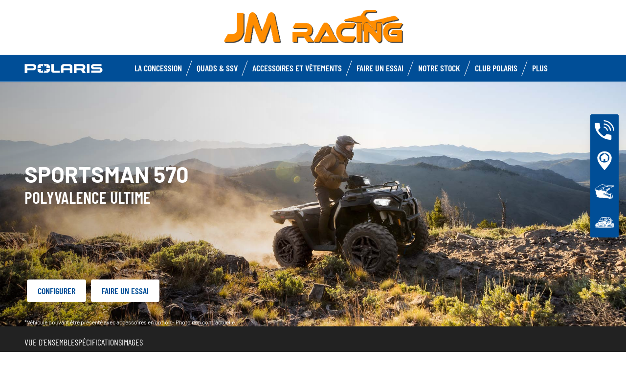

--- FILE ---
content_type: text/html; charset=utf-8
request_url: https://www.polarisoyonnax.com/atv-ranger/sportsman/sportsman-570/
body_size: 19566
content:
<!DOCTYPE html><html lang="fr" xmlns:og="http://ogp.me/ns#"><head><meta charset="utf-8"><!-- This website is powered by TYPO3 - inspiring people to share! TYPO3 is a free open source Content Management Framework initially created by Kasper Skaarhoj and licensed under GNU/GPL. TYPO3 is copyright 1998-2023 of Kasper Skaarhoj. Extensions are copyright of their respective owners. Information and contribution at https://typo3.org/ --><base href="https://www.polarisoyonnax.com/"><title>ORV Dealer - FR -: quad Sportsman 570</title><meta name="generator" content="TYPO3 CMS"><link rel="stylesheet" type="text/css" href="https://cdnjs.cloudflare.com/ajax/libs/Swiper/11.0.5/swiper-bundle.min.css" media="all"><link rel="stylesheet" type="text/css" href="/typo3temp/assets/css/6d69be1dcc.css?1753862700" media="all"><link rel="stylesheet" type="text/css" href="/typo3conf/ext/dp_cookieconsent/Resources/Public/css/dp_cookieconsent.css?1714480367" media="all"><link rel="stylesheet" type="text/css" href="/typo3conf/ext/gt2_vehicule/Resources/Public/Css/style.css?1760458894" media="all"><link rel="stylesheet" type="text/css" href="/fileadmin/templates/pol_MY18/css/tailwind.css?1713720542" media="all"><link rel="stylesheet" type="text/css" href="/fileadmin/templates/pol_MY18/css/font.css?1728289603" media="all"><link rel="stylesheet" type="text/css" href="/fileadmin/templates/pol_MY18/css/slick.css?1563981003" media="all"><link rel="stylesheet" type="text/css" href="/fileadmin/templates/pol_MY18/css/slick-theme.css?1622019754" media="all"><link rel="stylesheet" type="text/css" href="/fileadmin/templates/pol_MY18/css/font-awesome.min.css?1713708264" media="all"><link rel="stylesheet" type="text/css" href="/fileadmin/templates/pol_MY18/css/polaris-utilities.css?1713437111" media="all"><link rel="stylesheet" type="text/css" href="/fileadmin/templates/pol_MY18/concession/style/vic-edge-dealer.css?1713797469" media="all"><link rel="stylesheet" type="text/css" href="/fileadmin/templates/pol_MY18/css/styles-dealer.css?1713796118" media="all"><link rel="stylesheet" type="text/css" href="/fileadmin/templates/pol_MY18/css/global-my24.css?1752150133" media="all"><link rel="stylesheet" type="text/css" href="/fileadmin/templates/pol_MY18/css/homepage-my24.css?1753864816" media="all"><link rel="stylesheet" type="text/css" href="/fileadmin/templates/pol_MY18/css/styles-dealer-my21.css?1713796135" media="all"><link rel="stylesheet" type="text/css" href="/fileadmin/templates/pol_MY18/css/dealer-websites-my24.css?1737991949" media="all"><link rel="stylesheet" type="text/css" href="/fileadmin/templates/pol_MY18/css/model-my24.css?1760536669" media="all"><link rel="stylesheet" type="text/css" href="/typo3temp/assets/css/f814432d8d.css?1753862700" media="all"><!-- Facebook Pixel Code --><script data-ignore="1" data-cookieconsent="marketing" type="text/plain"> !function(f,b,e,v,n,t,s) {if(f.fbq)return;n=f.fbq=function(){n.callMethod? n.callMethod.apply(n,arguments):n.queue.push(arguments)}; if(!f._fbq)f._fbq=n;n.push=n;n.loaded=!0;n.version='2.0'; n.queue=[];t=b.createElement(e);t.async=!0; t.src=v;s=b.getElementsByTagName(e)[0]; s.parentNode.insertBefore(t,s)}(window,document,'script', 'https://connect.facebook.net/en_US/fbevents.js'); fbq('init', '816272902042091'); fbq('track', 'PageView'); </script><noscript><img height="1" width="1" src="https://www.facebook.com/tr?id=816272902042091&ev=PageView&noscript=1"/></noscript><!-- End Facebook Pixel Code --><title>Sportsman 570: Polaris Oyonnax</title><meta name="ICBM" CONTENT="46.26865979999999, 5.653321499999947"><meta name="geo.position" CONTENT="46.26865979999999, 5.653321499999947"><meta name="geo.region" CONTENT="FR-01"><meta name="geo.placename" content="OYONNAX, AIN"><meta name="viewport" content="width=device-width, initial-scale=1.0"><!--[if gte IE 9]><meta http-equiv="X-UA-Compatible" content="IE=Edge"/><!--<![endif]--><meta name='subtitle' content="Polaris France &#124; Model Family Sportsman &#124; Sportsman 570"/><link rel="alternate" hreflang="fr"href="https://www.polarisoyonnax.com/atv-ranger/sportsman/sportsman-570.html"/><script> window.dataLayer = window.dataLayer || []; </script><script> function initDataLayerConsent () { const dpCookieStatistics = document.getElementById('dp--cookie-statistics').checked; const dpCookieMarketing = document.getElementById('dp--cookie-marketing').checked; dataLayer.push({ 'event': 'consentUpdate', 'consentStatistics': dpCookieStatistics ? 'yes' : 'no', }); dataLayer.push({ 'event': 'consentUpdate', 'consentMarketing': dpCookieMarketing ? 'yes' : 'no', }); } document.addEventListener('dp--cookie-init', function (e) { initDataLayerConsent(); }); </script><script> window.dataLayer.push({ 'event': 'dataLayerReady', 'dataLayerVersion': 'v1', 'hostingEnvironment':'prod', 'fireTagsFromGTM':'yes', 'countryCode': 'fr', 'languageCode': 'fr', 'brand': 'polaris', 'dealerId': '230125', 'pageTemplate': undefined, 'productFamily': undefined, 'productCode': undefined, 'pageName': document.querySelector('title').innerText }) </script><script> function updateDataLayerConsent () { var dpCookieconsentStatus = document.cookie.split(";") .map(cookie => cookie.split("=")) .reduce((accumulator, [key, value]) => ({ ...accumulator, [key.trim()]: decodeURIComponent(value) }), {}).dp_cookieconsent_status; const dpCookieStatistics = document.getElementById('dp--cookie-statistics').checked; const dpCookieMarketing = document.getElementById('dp--cookie-marketing').checked; let isStatisticsChanged = true; let isMarketingChanged = true; if (dpCookieconsentStatus != undefined) { const dpCookieconsentStatusParsed = JSON.parse(dpCookieconsentStatus); if (dpCookieconsentStatusParsed.checkboxes != undefined) { if (dpCookieconsentStatusParsed.checkboxes[0].checked === dpCookieStatistics) isStatisticsChanged = false; if (dpCookieconsentStatusParsed.checkboxes[1].checked === dpCookieMarketing) isMarketingChanged = false; } } if (isStatisticsChanged) { dataLayer.push({ 'event': 'consentUpdate', 'consentStatistics': dpCookieStatistics ? 'yes' : 'no', }); } if (isMarketingChanged) { dataLayer.push({ 'event': 'consentUpdate', 'consentMarketing': dpCookieMarketing ? 'yes' : 'no', }); } } document.addEventListener('dp--cookie-accept', function (e) { updateDataLayerConsent(); }); document.addEventListener('dp--cookie-deny', function (e) { updateDataLayerConsent(); }); </script><script> var fbclId = new URLSearchParams(location.search).get('fbclid'); window.dataLayer.push({ 'event': 'campaigntracking', 'trafficSource': { 'adContent': "(not set)", 'adwordsClickInfo': { 'fbclId': fbclId }, 'campaign': undefined, 'isTrueDirect': true, 'keyword': undefined, 'medium': fbclId ? 'cpc' : '', 'referralPath': undefined, 'source': fbclId ? 'facebook' : '' } }); </script><script> (function (w, d, s, l, i) { w[l] = w[l] || []; w[l].push({ 'gtm.start': new Date().getTime(), event: 'gtm.js' }); var f = d.getElementsByTagName(s)[0], j = d.createElement(s), dl = l != 'dataLayer' ? '&l=' + l : ''; j.async = true; j.src = 'https://www.googletagmanager.com/gtm.js?id=' + i + dl; f.parentNode.insertBefore(j, f); })(window, document, 'script', 'dataLayer', 'GTM-PDH9XT53'); </script><!-- End Google Tag Manager --><script data-ignore="1" data-cookieconsent="statistics" type="text/plain"></script><meta http-equiv="Accept-CH" content="Width,DPR"><link rel="shortcut icon" href="/favicons/favicon.ico" type="image/x-icon"/><link rel="apple-touch-icon" href="/favicons/apple-touch-icon.png"/><link rel="apple-touch-icon" sizes="57x57" href="/favicons/android-chrome-192x192.png"/><link rel="apple-touch-icon" sizes="72x72" href="/favicons/android-chrome-384x384.png"/><link rel="apple-touch-icon" sizes="76x76" href="/favicons/apple-touch-icon.png"/><link rel="apple-touch-icon" sizes="114x114" href="/favicons/favicon-16x16.png"/><link rel="apple-touch-icon" sizes="120x120" href="/favicons/favicon-32x32.png"/><link rel="apple-touch-icon" sizes="144x144" href="/favicons/mstile-150x150.png"/><link rel="apple-touch-icon" sizes="152x152" href="/favicons/safari-pinned-tab.png"/><script data-ignore="1" data-cookieconsent="statistics" type="text/plain" data-src="/fileadmin/templates/pol_MY18/js/polaris-cookie-user-js.js"></script><meta name="DCTERMS.title" content="Sportsman 570- Polaris Oyonnax - Polaris 2022 France"><meta name="description" content="Sportsman 570 Sportsman 570--Polaris Oyonnax OYONNAX, AIN France"><meta name="DCTERMS.description" content="Sportsman 570 Sportsman 570--Polaris Oyonnax OYONNAX, AIN France"><meta name="keywords" content="Sportsman 570 Sportsman 570-"><meta name="DCTERMS.subject" content="Sportsman 570 Sportsman 570-"><meta name="date" content="2025-11-20T08:58:22+00:00"><meta name="DCTERMS.date" content="2025-11-20T08:58:22+00:00"><meta name="robots" content="index,follow"><link rel="canonical" href="https://www.polarisfrance.com/atv-ranger/sportsman/sportsman-570/"><meta property="og:site_name" content="ORV Dealer - FR -"><meta property="og:title" content="Sportsman 570"><meta property="og:type" content="article"><meta property="og:title" content="Sportsman 570"/><meta property="og:type" content="website"/><meta property="og:image" content="http://www.polarisoyonnax.com/fileadmin/user_upload/opengraph.jpg"/><meta property="og:image:type" content="image/jpeg"/><meta property="og:image:width" content="1200"/><meta property="og:image:height" content="1200"/><meta property="og:url" content="http://www.polarisoyonnax.com/atv-ranger/sportsman/sportsman-570.html"/><meta property="og:site_name" content="Polaris Oyonnax France"/><meta property="og:description" content="Polaris Oyonnax, JM RACING, JM RACING Polaris situé à OYONNAX, concessionnaire exclusif Polaris France région Auvergne-Rhône-Alpes. Spécialiste du quad, du SSV et du RANGER dans le département de l'Ain (01)."/></head><body class="polaris model-19 white bike-detail-page dealer-website" data-spy="scroll" data-target="#nav-2" data-offset="100">


 <div id="GTM"></div>
 <div id="googleTagManagerBody"></div>

 <header id="mainHeader">
 
 <div class="dealer-main-banner">
 <div class="dealer-header">
 
 <a class="tw-block tw-mx-auto tw-px-12" href="/">
 <img class="img-responsive" src="/fileadmin/templates/dealers/fr/oyonnax/header2.png"/>
 </a>
 
 </div>
</div>
 <div class="polaris-main-header">
 <div class="polaris-main-header-inner">
 <div class="polaris-main-header-logo">
 <a href="/">
 <img src="/fileadmin/templates/pol_MY18/img/logo-polaris-black.svg" alt="Polaris Logo"/>
 </a>
 </div>
 <div class="polaris-main-header-nav-icon-burger icon-burger">
 <span></span>
 <span></span>
 <span></span>
 </div>
 <div class="polaris-main-header-nav">
 <nav class="polaris-top-nav" role="navigation">
 <ul class="polaris-top-nav-list"><li class="polaris-top-nav-list-item">
 <div class="polaris-top-nav-list-item-link-wrapper">
 <a href="/concession/" target="_self">La concession</a>
 </div>
 </li><li class="polaris-top-nav-list-item polaris-top-nav-list-item-dropnav">
 <div class="polaris-top-nav-list-item-link-wrapper">
 <a href="#">Quads &amp; SSV</a>
 </div>
 <div class="polaris-top-nav-list-item-dropnav-content">
<div id="c139748" class="frame frame-default frame-type-html frame-layout-0"><div class="overlay"></div><div class="polaris-top-nav-list-item-dropnav-content-back"><div class="polaris-top-nav-list-item-dropnav-content-back-text">
 Précédent
 </div></div><div class="polaris-main-header-dropnav-models"><div class="polaris-main-header-dropnav-models-left"><ul class="polaris-main-header-dropnav-segment"><li class="polaris-main-header-dropnav-segment-item"><a class="polaris-main-header-dropnav-segment-item-inner" href="/rzr/"><div class="polaris-main-header-dropnav-segment-item-inner-title">RZR</div><div class="polaris-main-header-dropnav-segment-item-inner-img-wrapper"><img src="/fileadmin/templates/model25/nav/rzr/pr-emea-trail-s-1000-blue.png" alt="RZR"/></div></a></li><li class="polaris-main-header-dropnav-segment-item"><a class="polaris-main-header-dropnav-segment-item-inner" href="/ranger/"><div class="polaris-main-header-dropnav-segment-item-inner-title">Ranger</div><div class="polaris-main-header-dropnav-segment-item-inner-img-wrapper"><img src="/fileadmin/templates/model26/nav/rgr/pr-emea-1000-eps-beige.png" alt="Ranger"/></div></a></li><li class="polaris-main-header-dropnav-segment-item"><a class="polaris-main-header-dropnav-segment-item-inner" href="/general/"><div class="polaris-main-header-dropnav-segment-item-inner-title">General</div><div class="polaris-main-header-dropnav-segment-item-inner-img-wrapper"><img src="/fileadmin/templates/model26/nav/grl/pr-emea-dlx-abs.png" alt="General"/></div></a></li><li class="polaris-main-header-dropnav-segment-item"><a class="polaris-main-header-dropnav-segment-item-inner" href="/sportsman/"><div class="polaris-main-header-dropnav-segment-item-inner-title">Sportsman</div><div class="polaris-main-header-dropnav-segment-item-inner-img-wrapper"><img src="/fileadmin/templates/model26/nav/atv/pr-emea-spts-1000-s.png" alt="Sportsman"/></div></a></li><li class="polaris-main-header-dropnav-segment-item"><a class="polaris-main-header-dropnav-segment-item-inner" href="/youth/"><div class="polaris-main-header-dropnav-segment-item-inner-title">Enfants</div><div class="polaris-main-header-dropnav-segment-item-inner-img-wrapper"><img src="/fileadmin/templates/model25/nav/youth/pr-rzr-2000-red.png" alt="Youth"/></div></a></li></ul></div><div class="polaris-main-header-dropnav-models-right"><ul class="polaris-main-header-dropnav-segment-panel"><li class="polaris-main-header-dropnav-segment-panel-item"><a class="polaris-main-header-dropnav-segment-panel-item-top" href="/rzr/"><div class="polaris-main-header-dropnav-segment-panel-item-top-left"><img src="/fileadmin/templates/model21/nav/rzr-logo.svg" alt="Polaris RZR logo"/><div class="polaris-main-header-dropnav-segment-panel-item-top-left-text">
 SSV<br />
 Sport
 </div></div><div class="polaris-main-header-dropnav-segment-panel-item-top-right"><img src="/fileadmin/templates/model25/nav/rzr/location-2.jpg" alt=""/></div></a><div class="polaris-main-header-dropnav-segment-panel-item-bottom"><div class="polaris-main-header-dropnav-segment-panel-item-bottom-text"><div class="polaris-main-header-dropnav-segment-panel-item-bottom-text-normal">RZR
 </div><div class="polaris-main-header-dropnav-segment-panel-item-bottom-text-big">
 Leader mondial de <br />
 l’adrenaline tout-terrain
 </div></div><div class="polaris-main-header-dropnav-segment-panel-item-bottom-buttons-group"><a href="/rzr/" class="btn btn-sm">Explorer</a><a href="/trouver-un-modele/" class="btn btn-sm">Trouver un modèle</a><a href="/faire-un-essai/" class="btn btn-sm">Faire un essai</a></div></div><a class="polaris-main-header-dropnav-segment-panel-item-highlighted-model" href="/rzr/"><img src="/fileadmin/templates/model25/nav/rzr/cgi-emea-trail-s-sand.png"/></a></li><li class="polaris-main-header-dropnav-segment-panel-item"><a class="polaris-main-header-dropnav-segment-panel-item-top" href="/ranger/"><div class="polaris-main-header-dropnav-segment-panel-item-top-left"><img src="/fileadmin/templates/model21/nav/ranger-logo.svg" alt="Polaris Ranger logo"/><div class="polaris-main-header-dropnav-segment-panel-item-top-left-text">
 SSV<br />
 Utilitaire
 </div></div><div class="polaris-main-header-dropnav-segment-panel-item-top-right"><img src="/fileadmin/templates/model26/nav/rgr/location-3.jpg" alt=""/></div></a><div class="polaris-main-header-dropnav-segment-panel-item-bottom"><div class="polaris-main-header-dropnav-segment-panel-item-bottom-text"><div class="polaris-main-header-dropnav-segment-panel-item-bottom-text-normal">Ranger</div><div class="polaris-main-header-dropnav-segment-panel-item-bottom-text-big">
 Efficacité utilitaire <br />
 Confort de conduite
 </div></div><div class="polaris-main-header-dropnav-segment-panel-item-bottom-buttons-group"><a href="/ranger/" class="btn btn-sm">Explorer</a><a href="/trouver-un-modele/" class="btn btn-sm">Trouver un modèle</a><a href="/faire-un-essai/" class="btn btn-sm">Faire un essai</a></div></div><a class="polaris-main-header-dropnav-segment-panel-item-highlighted-model" href="/ranger/"><img src="/fileadmin/templates/model26/nav/rgr/cgi-emea-rgr-xp-1000-eps.png"/></a></li><li class="polaris-main-header-dropnav-segment-panel-item"><a class="polaris-main-header-dropnav-segment-panel-item-top" href="/general/"><div class="polaris-main-header-dropnav-segment-panel-item-top-left"><img src="/fileadmin/templates/model21/nav/general-logo.svg" alt="Polaris General logo"/><div class="polaris-main-header-dropnav-segment-panel-item-top-left-text">
 SSV<br />
 Utilitaire et Loisir
 </div></div><div class="polaris-main-header-dropnav-segment-panel-item-top-right"><img src="/fileadmin/templates/model26/nav/grl/location-2.jpg" alt=""/></div></a><div class="polaris-main-header-dropnav-segment-panel-item-bottom"><div class="polaris-main-header-dropnav-segment-panel-item-bottom-text"><div class="polaris-main-header-dropnav-segment-panel-item-bottom-text-normal">General</div><div class="polaris-main-header-dropnav-segment-panel-item-bottom-text-big">
 Sublimez<br />
 Votre aventure
 </div></div><div class="polaris-main-header-dropnav-segment-panel-item-bottom-buttons-group"><a href="/general/" class="btn btn-sm">Explorer</a><a href="/trouver-un-modele/" class="btn btn-sm">Trouver un modèle</a><a href="/faire-un-essai/" class="btn btn-sm">Faire un essai</a></div></div><a class="polaris-main-header-dropnav-segment-panel-item-highlighted-model" href="/general/"><img src="/fileadmin/templates/model26/nav/grl/cgi-emea-dlx-abs.png"/></a></li><li class="polaris-main-header-dropnav-segment-panel-item"><a class="polaris-main-header-dropnav-segment-panel-item-top" href="/sportsman/"><div class="polaris-main-header-dropnav-segment-panel-item-top-left"><img src="/fileadmin/templates/model21/nav/sportsman-logo.svg" alt="Polaris Ranger logo"/><div class="polaris-main-header-dropnav-segment-panel-item-top-left-text">
 Quad<br />
 Utilitaire et Loisir
 </div></div><div class="polaris-main-header-dropnav-segment-panel-item-top-right"><img src="/fileadmin/templates/model26/nav/atv/location-2.jpg" alt=""/></div></a><div class="polaris-main-header-dropnav-segment-panel-item-bottom"><div class="polaris-main-header-dropnav-segment-panel-item-bottom-text"><div class="polaris-main-header-dropnav-segment-panel-item-bottom-text-normal">Quad Utilitaire & Loisir</div><div class="polaris-main-header-dropnav-segment-panel-item-bottom-text-big">
 SPORTSMAN <br />
 Tracez votre propre chemin
 </div></div><div class="polaris-main-header-dropnav-segment-panel-item-bottom-buttons-group"><a href="/sportsman/" class="btn btn-sm">Explorer</a><a href="/trouver-un-modele/" class="btn btn-sm">Trouver un modèle</a><a href="/faire-un-essai/" class="btn btn-sm">Faire un essai</a></div></div><a class="polaris-main-header-dropnav-segment-panel-item-highlighted-model" href="/sportsman/"><img src="/fileadmin/templates/model26/nav/atv/cgi-emea-spts-570-agri.png"/></a></li><li class="polaris-main-header-dropnav-segment-panel-item"><a class="polaris-main-header-dropnav-segment-panel-item-top" href="/youth/"><div class="polaris-main-header-dropnav-segment-panel-item-top-left"><img src="/fileadmin/templates/model21/nav/youth-logo.svg" alt="Polaris Youth logo"/><div class="polaris-main-header-dropnav-segment-panel-item-top-left-text">
 Quads & SSV<br />
 Enfants
 </div></div><div class="polaris-main-header-dropnav-segment-panel-item-top-right"><img src="/fileadmin/templates/model26/nav/youth/location-1.jpg" alt=""/></div></a><div class="polaris-main-header-dropnav-segment-panel-item-bottom"><div class="polaris-main-header-dropnav-segment-panel-item-bottom-text"><div class="polaris-main-header-dropnav-segment-panel-item-bottom-text-normal">Enfants
 </div><div class="polaris-main-header-dropnav-segment-panel-item-bottom-text-big">
 Equipements standards<br />
 De sécurité de pointe
 </div></div><div class="polaris-main-header-dropnav-segment-panel-item-bottom-buttons-group"><a href="/youth/" class="btn btn-sm">Explorer</a><a href="/trouver-un-modele/" class="btn btn-sm">Trouver un modèle</a><a href="/faire-un-essai/" class="btn btn-sm">Faire un essai</a></div></div><a class="polaris-main-header-dropnav-segment-panel-item-highlighted-model" href="/youth/"><img src="/fileadmin/templates/model26/nav/youth/cgi-rzr-200-red.png"/></a></li></ul></div></div></div>

</div>
 </li><li class="polaris-top-nav-list-item">
 <div class="polaris-top-nav-list-item-link-wrapper">
 <a href="https://www.polaris.com/fr-fr/off-road/shop/" target="_blank">Accessoires et vêtements</a>
 </div>
 </li><li class="polaris-top-nav-list-item">
 <div class="polaris-top-nav-list-item-link-wrapper">
 <a href="/faire-un-essai/" target="_self">Faire un Essai</a>
 </div>
 </li><li class="polaris-top-nav-list-item">
 <div class="polaris-top-nav-list-item-link-wrapper">
 <a href="/occasions/" target="_self">Notre stock</a>
 </div>
 </li><li class="polaris-top-nav-list-item">
 <div class="polaris-top-nav-list-item-link-wrapper">
 <a href="https://www.clubpolaris.fr/" target="_blank">Club Polaris</a>
 </div>
 </li><li class="polaris-top-nav-list-item polaris-top-nav-list-item-dropnav">
 <div class="polaris-top-nav-list-item-link-wrapper">
 <a href="#">Plus</a>
 </div>
 <div class="polaris-top-nav-list-item-dropnav-content">
<div id="c166108" class="frame frame-default frame-type-html frame-layout-0"><div class="overlay"></div><div class="polaris-top-nav-list-item-dropnav-content-back"><div class="polaris-top-nav-list-item-dropnav-content-back-text">
 Précédent
 </div></div><div class="polaris-main-header-dropnav-plus"><ul class="polaris-main-header-dropnav-plus-list-items-wrapper"><li class="polaris-main-header-dropnav-plus-li-container"><a href="/news/" class="polaris-main-header-dropnav-plus-image-and-text-container"><img src="/fileadmin/templates/nav-about/polaris-news.png"/><span>Actualités</span></a></li><li class="polaris-main-header-dropnav-plus-li-container"><a href="/faire-un-essai/" class="polaris-main-header-dropnav-plus-image-and-text-container"><img src="/fileadmin/templates/nav-about/test-ride.png"/><span>Faire un essai</span></a></li><li class="polaris-main-header-dropnav-plus-li-container"><a href="https://www.clubpolaris.fr/" target="blank" class="polaris-main-header-dropnav-plus-image-and-text-container"><img src="/fileadmin/templates/nav-about/club-polaris-fr.png"/><span>Club Polaris</span></a></li><li class="polaris-main-header-dropnav-plus-li-container"><a href="/occasions/" class="polaris-main-header-dropnav-plus-image-and-text-container"><img src="/fileadmin/templates/nav-about/occasions.png"/><span>Nos véhicules en stock</span></a></li></ul><div class="polaris-main-header-dropnav-plus-categories-wrapper"><div class="polaris-main-header-dropnav-plus-accordion-container"><div class="polaris-main-header-dropnav-plus-accordion-container-flex"><h4 class="polaris-main-header-dropnav-plus-item-noTextTransform">Découvrez les Véhicules</h4><p class="polaris-main-header-dropnav-plus-accordion-container-accordion-button"><i class="polaris-main-header-dropnav-plus-arrow polaris-main-header-dropnav-plus-down"></i></p></div><ul class="polaris-main-header-dropnav-plus-accordion-section"><li class="polaris-main-header-dropnav-plus-accordion-list-text"><a href="/rzr/" class="polaris-main-header-dropnav-plus-accordion-item-text polaris-main-header-dropnav-plus-item-uppercase">
 rzr
 </a></li><li class="polaris-main-header-dropnav-plus-accordion-list-text"><a href="/ranger/" class="polaris-main-header-dropnav-plus-accordion-item-text polaris-main-header-dropnav-plus-item-uppercase">
 ranger
 </a></li><li class="polaris-main-header-dropnav-plus-accordion-list-text"><a href="/general/" class="polaris-main-header-dropnav-plus-accordion-item-text polaris-main-header-dropnav-plus-item-uppercase">
 general
 </a></li><li class="polaris-main-header-dropnav-plus-accordion-list-text"><a href="/sportsman/" class="polaris-main-header-dropnav-plus-accordion-item-text polaris-main-header-dropnav-plus-item-uppercase">
 sportsman
 </a></li><li class="polaris-main-header-dropnav-plus-accordion-list-text"><a href="/youth/" class="polaris-main-header-dropnav-plus-accordion-item-text polaris-main-header-dropnav-plus-item-uppercase">
 enfants
 </a></li></ul></div><div class="polaris-main-header-dropnav-plus-accordion-container"><div class="polaris-main-header-dropnav-plus-accordion-container-flex"><h4 class="polaris-main-header-dropnav-plus-item-noTextTransform">Brochures</h4><p class="polaris-main-header-dropnav-plus-accordion-container-accordion-button"><i class="polaris-main-header-dropnav-plus-arrow polaris-main-header-dropnav-plus-down"></i></p></div><ul class="polaris-main-header-dropnav-plus-accordion-section"><li class="polaris-main-header-dropnav-plus-accordion-list-text"><a href="/demande-de-brochure/" class="polaris-main-header-dropnav-plus-accordion-item-text">
 Quads & SSV
 </a></li><li class="polaris-main-header-dropnav-plus-accordion-list-text"><a href="/fileadmin/templates/flip-book/2024/emea/pga-france/index.html" target="blank" class="polaris-main-header-dropnav-plus-accordion-item-text">
 Brochure accessoires
 </a></li></ul></div><div class="polaris-main-header-dropnav-plus-accordion-container"><div class="polaris-main-header-dropnav-plus-accordion-container-flex"><h4 class="polaris-main-header-dropnav-plus-item-noTextTransform">Configurer votre Véhicule</h4><p class="polaris-main-header-dropnav-plus-accordion-container-accordion-button"><i class="polaris-main-header-dropnav-plus-arrow polaris-main-header-dropnav-plus-down"></i></p></div><ul class="polaris-main-header-dropnav-plus-accordion-section"><li class="polaris-main-header-dropnav-plus-accordion-list-text"><a href="https://www.polaris.com/fr-fr/off-road/rzr/build-model/" target="blank" class="polaris-main-header-dropnav-plus-accordion-item-text polaris-main-header-dropnav-plus-item-uppercase">
 rzr
 </a></li><li class="polaris-main-header-dropnav-plus-accordion-list-text"><a href="https://www.polaris.com/fr-fr/off-road/ranger/build-model/" target="blank" class="polaris-main-header-dropnav-plus-accordion-item-text polaris-main-header-dropnav-plus-item-uppercase">
 ranger
 </a><li class="polaris-main-header-dropnav-plus-accordion-list-text"><a href="https://www.polaris.com/fr-fr/off-road/general/build-model/" target="blank" class="polaris-main-header-dropnav-plus-accordion-item-text polaris-main-header-dropnav-plus-item-uppercase">
 general
 </a></li><li class="polaris-main-header-dropnav-plus-accordion-list-text"><a href="https://www.polaris.com/fr-fr/off-road/sportsman/2024/build-model/" target="blank" class="polaris-main-header-dropnav-plus-accordion-item-text polaris-main-header-dropnav-plus-item-uppercase">
 sportsman
 </a></li></ul></div><div class="polaris-main-header-dropnav-plus-accordion-container"><div class="polaris-main-header-dropnav-plus-accordion-container-flex"><h4 class="polaris-main-header-dropnav-plus-item-noTextTransform">Configurer votre Véhicule</h4><p class="polaris-main-header-dropnav-plus-accordion-container-accordion-button"><i class="polaris-main-header-dropnav-plus-arrow polaris-main-header-dropnav-plus-down"></i></p></div><ul class="polaris-main-header-dropnav-plus-accordion-section"><li class="polaris-main-header-dropnav-plus-accordion-list-text"><a href="https://www.polaris.com/fr-fr/off-road/rzr/2024/build-model/" target="blank" class="polaris-main-header-dropnav-plus-accordion-item-text polaris-main-header-dropnav-plus-item-uppercase">
 rzr
 </a></li><li class="polaris-main-header-dropnav-plus-accordion-list-text"><a href="https://www.polaris.com/fr-fr/off-road/ranger/2024/build-model/" target="blank" class="polaris-main-header-dropnav-plus-accordion-item-text polaris-main-header-dropnav-plus-item-uppercase">
 ranger
 </a></li><li class="polaris-main-header-dropnav-plus-accordion-list-text"><a href="https://www.polaris.com/fr-fr/off-road/general/build-model/" target="blank" class="polaris-main-header-dropnav-plus-accordion-item-text polaris-main-header-dropnav-plus-item-uppercase">
 general
 </a></li><li class="polaris-main-header-dropnav-plus-accordion-list-text"><a href="https://www.polaris.com/fr-fr/off-road/sportsman/build-model/" target="blank" class="polaris-main-header-dropnav-plus-accordion-item-text polaris-main-header-dropnav-plus-item-uppercase">
 sportsman
 </a></li></ul></div><div class="polaris-main-header-dropnav-plus-accordion-container"><div class="polaris-main-header-dropnav-plus-accordion-container-flex"><h4 class="polaris-main-header-dropnav-plus-item-noTextTransform">Univers Polaris</h4><p class="polaris-main-header-dropnav-plus-accordion-container-accordion-button"><i class="polaris-main-header-dropnav-plus-arrow polaris-main-header-dropnav-plus-down"></i></p></div><ul class="polaris-main-header-dropnav-plus-accordion-section"><li class="polaris-main-header-dropnav-plus-accordion-list-text"><a href="https://www.clubpolaris.fr/" target="blank" class="polaris-main-header-dropnav-plus-accordion-item-text">
 Club Polaris
 </a></li><li class="polaris-main-header-dropnav-plus-accordion-list-text"><a href="https://www.polaris-assurance.fr/" target="blank" class="polaris-main-header-dropnav-plus-accordion-item-text">
 Polaris Assurances
 </a></li><li class="polaris-main-header-dropnav-plus-accordion-list-text"><a href="/financement/" class="polaris-main-header-dropnav-plus-accordion-item-text">
 Financement
 </a></li><li class="polaris-main-header-dropnav-plus-accordion-list-text"><a href="https://www.clubpolaris.fr/polaris-camp/" target="blank" class="polaris-main-header-dropnav-plus-accordion-item-text">
 Polaris Camp
 </a></li><li class="polaris-main-header-dropnav-plus-accordion-list-text"><a href="/occasions/" class="polaris-main-header-dropnav-plus-accordion-item-text">
 Nos véhicules en stock
 </a></li></ul></div></div></div></div>

</div>
 </li></ul>
 </nav>
</div>
 </div>
 </div>
</header>
 <main id="mainContent">
 <div class="page-model">
 <div class="model-hero">
 <div class="model-hero-img">
 <picture>
 <source media="(min-width:768px)" srcset="/fileadmin/templates/model26/main/atv/spts-570-lg.jpg"/>
 <source media="(max-width:767px)" srcset="/fileadmin/templates/model26/main/atv/spts-570-xs.jpg"/>
 <img class="img-responsive" src="/fileadmin/templates/model26/main/atv/spts-570-xs.jpg" alt="Sportsman 570"/>
 </picture>
 </div>
 <div class="model-hero-content">
 <div class="model-hero-content-inner">
 <div class="model-hero-text">
 <h1>Sportsman 570</h1>
 <div class="model-hero-text-description"><p>Polyvalence Ultime</p></div>
 </div>
 <div class="model-hero-buttons-list">
 <div class="model-hero-buttons-list-item">
 <a class="model-hero-buttons-list-item-link" href="https://www.polaris.com/fr-fr/off-road/sportsman/build-model/" target="_blank">Configurer</a>
 </div>
 <div class="model-hero-buttons-list-item">
 <a class="model-hero-buttons-list-item-link" href="/faire-un-essai/" target="_self">Faire un essai</a>
 </div>
 </div>
 <div class="model-hero-disclaimer">
 <p>*Véhicule pouvant être présenté avec accessoires en option - Photo non contractuelle.</p>
 </div>
 </div>
 </div>
 </div>
 
 <div class="model-menu-wrapper">
 <div class="model-menu">
 <div class="model-menu-nav">
 <div class="model-menu-nav-anchors-list"><div class="model-nav-menu-anchors-list-item">
 <a class="model-nav-menu-anchors-list-item-link" href="#overview">Vue d'ensemble</a>
 </div><div class="model-nav-menu-anchors-list-item">
 <a class="model-nav-menu-anchors-list-item-link" href="#features">Spécifications</a>
 </div><div class="model-nav-menu-anchors-list-item">
 <a class="model-nav-menu-anchors-list-item-link" href="#gallery">Images</a>
 </div></div>
 </div>
 </div>
 </div>


 <div id="overview" class="model-overview">
 <div class="model-overview-content">
 <div class="model-overview-header">
 <div class="container">
 <div class="model-overview-header-inner">
 <div class="model-overview-heading">
 <h2>Travaillez Mieux. Vivez Plus Fort.</h2>
 </div>
 <div class="model-overview-description"><p>Le Sportsman 570 allie polyvalence tout-terrain et fiabilité légendaire, pour passer sans effort du travail aux sentiers d’aventure.<br> Performance, maniabilité et endurance réunies dans une machine conçue pour aller plus loin.</p></div>
 </div>
 </div>
 </div>

 <div class="model-overview-separator">
 <hr />
 </div>

 <div class="model-trim-wrapper">
 <div class="container">
 <div class="model-trim">
 
 <div class="model-trim-tabs-list swiper">
 <div class="swiper-wrapper"><div class="model-trim-tabs-list-item swiper-slide">
 <button class="model-trim-tabs-list-item-inner">
 <img class="model-trim-tabs-list-item-inner-img" src="/fileadmin/templates/model26/trim/emea/atv/spts-570-base-gray.jpg" alt="570"/>
 <div class="model-trim-tabs-list-item-inner-label">570</div>
 <div class="model-trim-tabs-list-item-inner-arrow">
 <svg width="24" height="24" viewBox="0 0 38 38" fill="none" xmlns="http://www.w3.org/2000/svg"
 aria-hidden="true">
 <path
 d="M25.943 25.8L10 19.4891L26 13L24.4036 17.6464L23.8869 19.5573L24.3879 21.1372L25.943 25.8Z"
 fill="#000" class="arrow"></path>
 </svg>
 </div>
 </button>
 </div><div class="model-trim-tabs-list-item swiper-slide">
 <button class="model-trim-tabs-list-item-inner">
 <img class="model-trim-tabs-list-item-inner-img" src="/fileadmin/templates/model26/trim/emea/atv/spts-570-eps-green.jpg" alt="EPS"/>
 <div class="model-trim-tabs-list-item-inner-label">EPS</div>
 <div class="model-trim-tabs-list-item-inner-arrow">
 <svg width="24" height="24" viewBox="0 0 38 38" fill="none" xmlns="http://www.w3.org/2000/svg"
 aria-hidden="true">
 <path
 d="M25.943 25.8L10 19.4891L26 13L24.4036 17.6464L23.8869 19.5573L24.3879 21.1372L25.943 25.8Z"
 fill="#000" class="arrow"></path>
 </svg>
 </div>
 </button>
 </div><div class="model-trim-tabs-list-item swiper-slide">
 <button class="model-trim-tabs-list-item-inner">
 <img class="model-trim-tabs-list-item-inner-img" src="/fileadmin/templates/model26/trim/emea/atv/spts-570-2up-green.jpg" alt="EPS 2 UP"/>
 <div class="model-trim-tabs-list-item-inner-label">EPS 2 UP</div>
 <div class="model-trim-tabs-list-item-inner-arrow">
 <svg width="24" height="24" viewBox="0 0 38 38" fill="none" xmlns="http://www.w3.org/2000/svg"
 aria-hidden="true">
 <path
 d="M25.943 25.8L10 19.4891L26 13L24.4036 17.6464L23.8869 19.5573L24.3879 21.1372L25.943 25.8Z"
 fill="#000" class="arrow"></path>
 </svg>
 </div>
 </button>
 </div><div class="model-trim-tabs-list-item swiper-slide">
 <button class="model-trim-tabs-list-item-inner">
 <img class="model-trim-tabs-list-item-inner-img" src="/fileadmin/templates/model26/trim/emea/atv/spts-570-deluxe-tr.jpg" alt="EPS Deluxe"/>
 <div class="model-trim-tabs-list-item-inner-label">EPS Deluxe</div>
 <div class="model-trim-tabs-list-item-inner-arrow">
 <svg width="24" height="24" viewBox="0 0 38 38" fill="none" xmlns="http://www.w3.org/2000/svg"
 aria-hidden="true">
 <path
 d="M25.943 25.8L10 19.4891L26 13L24.4036 17.6464L23.8869 19.5573L24.3879 21.1372L25.943 25.8Z"
 fill="#000" class="arrow"></path>
 </svg>
 </div>
 </button>
 </div><div class="model-trim-tabs-list-item swiper-slide">
 <button class="model-trim-tabs-list-item-inner">
 <img class="model-trim-tabs-list-item-inner-img" src="/fileadmin/templates/model26/trim/emea/atv/spts-570-agri.jpg" alt="EPS Agri Pro"/>
 <div class="model-trim-tabs-list-item-inner-label">EPS Agri Pro</div>
 <div class="model-trim-tabs-list-item-inner-arrow">
 <svg width="24" height="24" viewBox="0 0 38 38" fill="none" xmlns="http://www.w3.org/2000/svg"
 aria-hidden="true">
 <path
 d="M25.943 25.8L10 19.4891L26 13L24.4036 17.6464L23.8869 19.5573L24.3879 21.1372L25.943 25.8Z"
 fill="#000" class="arrow"></path>
 </svg>
 </div>
 </button>
 </div><div class="model-trim-tabs-list-item swiper-slide">
 <button class="model-trim-tabs-list-item-inner">
 <img class="model-trim-tabs-list-item-inner-img" src="/fileadmin/templates/model26/trim/emea/atv/spts-570-se-black-tr.jpg" alt="EPS Black Edition"/>
 <div class="model-trim-tabs-list-item-inner-label">EPS Black Edition</div>
 <div class="model-trim-tabs-list-item-inner-arrow">
 <svg width="24" height="24" viewBox="0 0 38 38" fill="none" xmlns="http://www.w3.org/2000/svg"
 aria-hidden="true">
 <path
 d="M25.943 25.8L10 19.4891L26 13L24.4036 17.6464L23.8869 19.5573L24.3879 21.1372L25.943 25.8Z"
 fill="#000" class="arrow"></path>
 </svg>
 </div>
 </button>
 </div><div class="model-trim-tabs-list-item swiper-slide">
 <button class="model-trim-tabs-list-item-inner">
 <img class="model-trim-tabs-list-item-inner-img" src="/fileadmin/templates/model26/trim/emea/atv/spts-570-2up-se-black.jpg" alt="EPS 2 UP Black Edition"/>
 <div class="model-trim-tabs-list-item-inner-label">EPS 2 UP Black Edition</div>
 <div class="model-trim-tabs-list-item-inner-arrow">
 <svg width="24" height="24" viewBox="0 0 38 38" fill="none" xmlns="http://www.w3.org/2000/svg"
 aria-hidden="true">
 <path
 d="M25.943 25.8L10 19.4891L26 13L24.4036 17.6464L23.8869 19.5573L24.3879 21.1372L25.943 25.8Z"
 fill="#000" class="arrow"></path>
 </svg>
 </div>
 </button>
 </div><div class="model-trim-tabs-list-item swiper-slide">
 <button class="model-trim-tabs-list-item-inner">
 <img class="model-trim-tabs-list-item-inner-img" src="/fileadmin/templates/model26/trim/emea/atv/spts-570-hunter.jpg" alt="EPS Hunter Edition"/>
 <div class="model-trim-tabs-list-item-inner-label">EPS Hunter Edition</div>
 <div class="model-trim-tabs-list-item-inner-arrow">
 <svg width="24" height="24" viewBox="0 0 38 38" fill="none" xmlns="http://www.w3.org/2000/svg"
 aria-hidden="true">
 <path
 d="M25.943 25.8L10 19.4891L26 13L24.4036 17.6464L23.8869 19.5573L24.3879 21.1372L25.943 25.8Z"
 fill="#000" class="arrow"></path>
 </svg>
 </div>
 </button>
 </div><div class="model-trim-tabs-list-item swiper-slide">
 <button class="model-trim-tabs-list-item-inner">
 <img class="model-trim-tabs-list-item-inner-img" src="/fileadmin/templates/model26/trim/emea/atv/spts-570-sp-metal-tr.jpg" alt="EPS SP"/>
 <div class="model-trim-tabs-list-item-inner-label">EPS SP</div>
 <div class="model-trim-tabs-list-item-inner-arrow">
 <svg width="24" height="24" viewBox="0 0 38 38" fill="none" xmlns="http://www.w3.org/2000/svg"
 aria-hidden="true">
 <path
 d="M25.943 25.8L10 19.4891L26 13L24.4036 17.6464L23.8869 19.5573L24.3879 21.1372L25.943 25.8Z"
 fill="#000" class="arrow"></path>
 </svg>
 </div>
 </button>
 </div><div class="model-trim-tabs-list-item swiper-slide">
 <button class="model-trim-tabs-list-item-inner">
 <img class="model-trim-tabs-list-item-inner-img" src="/fileadmin/templates/model26/trim/emea/atv/spts-570-ohlins.jpg" alt="EPS SP Ohlins"/>
 <div class="model-trim-tabs-list-item-inner-label">EPS SP Ohlins</div>
 <div class="model-trim-tabs-list-item-inner-arrow">
 <svg width="24" height="24" viewBox="0 0 38 38" fill="none" xmlns="http://www.w3.org/2000/svg"
 aria-hidden="true">
 <path
 d="M25.943 25.8L10 19.4891L26 13L24.4036 17.6464L23.8869 19.5573L24.3879 21.1372L25.943 25.8Z"
 fill="#000" class="arrow"></path>
 </svg>
 </div>
 </button>
 </div></div>
 <button aria-label="Previous" role="button" id="arrow-prev"><svg viewBox="0 0 100 100" class="arrow-icon"><path d="M99.264,84.667,10,49.332,99.583,13,90.645,39.015l-2.893,10.7,2.805,8.846Z" class="arrow"></path></svg></button>
 <button aria-label="Next" role="button" id="arrow-next"><svg viewBox="0 0 100 100" class="arrow-icon"><path d="M99.264,84.667,10,49.332,99.583,13,90.645,39.015l-2.893,10.7,2.805,8.846Z" transform="translate(100, 100) rotate(180) " class="arrow"></path></svg></button>
 </div>

 <div class="model-trim-tabs-contents-list">
 <div class="model-trim-tabs-contents-list-item">
 <div class="model-trim-header-group"><div class="model-trim-header">
 <div class="model-trim-header-text">
 <h3>SPORTSMAN 570</h3>
 <div class="model-trim-header-text-price-wrapper">
 <div class="model-trim-header-text-price">
 <span>A partir de</span>&nbsp;<span>8 999 €</span>&nbsp;<span></span>&nbsp;<span></span>
 </div>
 <div class="model-trim-header-text-price-disclaimer"><p>(+ suppléments variables de logistique, transport et mise en route)</p></div>
 </div>
 <button class="model-trim-header-text-monthly-payment">
 <span></span>&nbsp;<span>152,51 €* /Mois</span>&nbsp;<span></span>
 </button>
 </div>
 <div class="model-trim-header-img">
 <img src="" alt=""/>
 </div>
 </div></div>
 <div class="model-trim-info">
 <div class="model-trim-options is-hidden">
 <div class="model-trim-options-heading">{$modelTrimOptionsHeading}</div>
 <div class="model-trim-options-buttons-list"><button class="model-trim-options-buttons-list-item">2 seats</button></div>
 <div class="model-trim-options-description-group"><div class="model-trim-options-description"></div><div class="model-trim-options-description"></div></div>
 </div>
 <div class="model-trim-variants-group">
 <div class="model-trim-variants">
 <div class="model-trim-variants-heading">
 </div>
 <div class="model-trim-variants-buttons-list-wrapper">
 <div class="model-trim-variants-buttons-list"><button class="model-trim-variants-buttons-list-item" data-variant="SAGE GREEN" data-price="" data-monthly-payment="" data-header-img="/fileadmin/templates/model25/trim/emea/atv/spts570-base-green-tr.jpg">
 <div class="model-trim-variants-buttons-list-item-label"><p>A partir de: 8 999 €<br> Tracteur (Modèle 2025)</p></div>
 <div class="model-trim-variants-buttons-list-item-description"><p>Garantie 2 ans</p></div>
 <img src="/fileadmin/templates/model25/swap-icon/atv/sportsman-570-eps-sage-green-A25SEE57A1.jpg" alt="SAGE GREEN"/>
 </button><button class="model-trim-variants-buttons-list-item" data-variant="GHOST GRAY" data-price="" data-monthly-payment="" data-header-img="/fileadmin/templates/model26/trim/emea/atv/spts-570-base-gray.jpg">
 <div class="model-trim-variants-buttons-list-item-label"><p>A partir de: 8 999 €<br> Tracteur (Modèle 2026)</p></div>
 <div class="model-trim-variants-buttons-list-item-description"><p>Garantie 2 ans</p></div>
 <img src="/fileadmin/templates/model26/swap-icon/atv-ghost-gray.jpg" alt="GHOST GRAY"/>
 </button></div>
 <div class="model-trim-variants-buttons-list-label"></div>
 </div>
 <div class="model-trim-variants-buttons-list-wrapper">
 <div class="model-trim-variants-buttons-list"></div>
 <div class="model-trim-variants-buttons-list-label"></div>
 </div>
 <div class="model-trim-variants-buttons-list-wrapper">
 <div class="model-trim-variants-buttons-list"></div>
 <div class="model-trim-variants-buttons-list-label"></div>
 </div>
 <div class="model-trim-variants-buttons-list-wrapper">
 <div class="model-trim-variants-buttons-list"></div>
 <div class="model-trim-variants-buttons-list-label"></div>
 </div>
 <div class="model-trim-variants-buttons-list-wrapper">
 <div class="model-trim-variants-buttons-list"></div>
 <div class="model-trim-variants-buttons-list-label"></div>
 </div>
 <div class="model-trim-variants-buttons-list-wrapper">
 <div class="model-trim-variants-buttons-list"></div>
 <div class="model-trim-variants-buttons-list-label"></div>
 </div>
 <div class="model-trim-variants-buttons-list-wrapper">
 <div class="model-trim-variants-buttons-list"></div>
 <div class="model-trim-variants-buttons-list-label"></div>
 </div>
 <div class="model-trim-variants-availability"></div>
 <div class="model-trim-variants-buttons-list-description"></div>
 </div>
</div>
 <div class="model-trim-specs-group">
 <div class="model-trim-specs">
 <div class="model-trim-specs-heading">{$modelTrimSpecsHeading}</div>
 <div class="model-trim-specs-content">
 <div class="model-trim-specs-list-wrapper">
 <div class="model-trim-specs-heading-list">CARACTÉRISTIQUES STANDARDS DE LA GAMME SPORTSMAN 570 :</div>
 <ul><li style="display: block; width: 0px; height: 0px; padding: 0px; border: 0px; margin: 0px; position: absolute; top: 0px; left: -9999px; opacity: 0; overflow: hidden;">&nbsp;</li><li>Moteur monocylindre 4 temps (DOHC)</li><li>Véritable traction intégrale (AWD) à la demande</li><li>Éclairage LED haute intensité&nbsp;</li><li>Capacité des porte-bagages avant et arrière combinée de 123 kg</li><li>Capacité de traction de 830 kg</li><li>Garde au sol de 29,2 cm</li><li>Débattements de suspension avant/arrière de 20,8 cm / 24,1 cm</li><li>Extension de porte-bagages avant</li><li>Compartiment de rangement avant : 18,9 litres</li><li>Système de sécurité activé par code PIN</li><li style="display: block; width: 0px; height: 0px; padding: 0px; border: 0px; margin: 0px; position: absolute; top: 0px; left: -9999px; opacity: 0; overflow: hidden;">&nbsp;</li></ul>
 </div>
 <div class="model-trim-specs-list-wrapper">
 <div class="model-trim-specs-heading-list">LA VERSION DE BASE COMPREND :</div>
 <ul><li>Pneus de 25 pouces, 6 plis sur jantes acier 12 pouces</li></ul>
 </div>
 </div>
 <div class="model-trim-specs-btn-wrapper">
 <button
 class="btn btn-primary btn-md">
 <span>Voir les spécifications</span><span>Cacher les spécifications</span></button>
 </div>
 </div>
</div>
 <div class="model-trim-ctas-group"></div>
 </div>
 </div>

 <div class="model-trim-tabs-contents-list-item">
 <div class="model-trim-header-group"><div class="model-trim-header">
 <div class="model-trim-header-text">
 <h3>SPORTSMAN 570 EPS</h3>
 <div class="model-trim-header-text-price-wrapper">
 <div class="model-trim-header-text-price">
 <span>A partir de</span>&nbsp;<span>10 899 €</span>&nbsp;<span></span>&nbsp;<span></span>
 </div>
 <div class="model-trim-header-text-price-disclaimer"><p>(+ suppléments variables de logistique, transport et mise en route)</p></div>
 </div>
 <button class="model-trim-header-text-monthly-payment is-hidden">
 <span></span>&nbsp;<span>0</span>&nbsp;<span></span>
 </button>
 </div>
 <div class="model-trim-header-img">
 <img src="" alt=""/>
 </div>
 </div></div>
 <div class="model-trim-info">
 <div class="model-trim-options is-hidden">
 <div class="model-trim-options-heading">{$modelTrimOptionsHeading}</div>
 <div class="model-trim-options-buttons-list"><button class="model-trim-options-buttons-list-item">2 seats</button></div>
 <div class="model-trim-options-description-group"><div class="model-trim-options-description"></div></div>
 </div>
 <div class="model-trim-variants-group">
 <div class="model-trim-variants">
 <div class="model-trim-variants-heading">
 </div>
 <div class="model-trim-variants-buttons-list-wrapper">
 <div class="model-trim-variants-buttons-list"><button class="model-trim-variants-buttons-list-item" data-variant="SAGE GREEN" data-price="" data-monthly-payment="" data-header-img="/fileadmin/templates/model26/trim/emea/atv/spts-570-eps-green.jpg">
 <div class="model-trim-variants-buttons-list-item-label"><p>A partir de: 10 899 €<br> Tracteur (Modèle 2026)</p></div>
 <div class="model-trim-variants-buttons-list-item-description"><p>Garantie 2 ans</p></div>
 <img src="/fileadmin/templates/model26/swap-icon/atv-sage-green.jpg" alt="SAGE GREEN"/>
 </button><button class="model-trim-variants-buttons-list-item" data-variant="GHOST GRAY" data-price="" data-monthly-payment="" data-header-img="/fileadmin/templates/model26/trim/emea/atv/spts-570-eps-gray.jpg">
 <div class="model-trim-variants-buttons-list-item-label"><p>A partir de: 10 899 €<br> Tracteur (Modèle 2026)</p></div>
 <div class="model-trim-variants-buttons-list-item-description"><p>Garantie 2 ans</p></div>
 <img src="/fileadmin/templates/model26/swap-icon/atv-ghost-gray.jpg" alt="GHOST GRAY"/>
 </button></div>
 <div class="model-trim-variants-buttons-list-label"></div>
 </div>
 <div class="model-trim-variants-buttons-list-wrapper">
 <div class="model-trim-variants-buttons-list"></div>
 <div class="model-trim-variants-buttons-list-label"></div>
 </div>
 <div class="model-trim-variants-buttons-list-wrapper">
 <div class="model-trim-variants-buttons-list"></div>
 <div class="model-trim-variants-buttons-list-label"></div>
 </div>
 <div class="model-trim-variants-buttons-list-wrapper">
 <div class="model-trim-variants-buttons-list"></div>
 <div class="model-trim-variants-buttons-list-label"></div>
 </div>
 <div class="model-trim-variants-buttons-list-wrapper">
 <div class="model-trim-variants-buttons-list"></div>
 <div class="model-trim-variants-buttons-list-label"></div>
 </div>
 <div class="model-trim-variants-buttons-list-wrapper">
 <div class="model-trim-variants-buttons-list"></div>
 <div class="model-trim-variants-buttons-list-label"></div>
 </div>
 <div class="model-trim-variants-buttons-list-wrapper">
 <div class="model-trim-variants-buttons-list"></div>
 <div class="model-trim-variants-buttons-list-label"></div>
 </div>
 <div class="model-trim-variants-availability"></div>
 <div class="model-trim-variants-buttons-list-description"></div>
 </div>
</div>
 <div class="model-trim-specs-group">
 <div class="model-trim-specs">
 <div class="model-trim-specs-heading">{$modelTrimSpecsHeading}</div>
 <div class="model-trim-specs-content">
 <div class="model-trim-specs-list-wrapper">
 <div class="model-trim-specs-heading-list">CARACTÉRISTIQUES STANDARDS DE LA GAMME SPORTSMAN 570 :</div>
 <ul><li style="display: block; width: 0px; height: 0px; padding: 0px; border: 0px; margin: 0px; position: absolute; top: 0px; left: -9999px; opacity: 0; overflow: hidden;">&nbsp;</li><li>Moteur monocylindre 4 temps (DOHC)</li><li>Véritable traction intégrale (AWD) à la demande</li><li>Éclairage LED haute intensité&nbsp;</li><li>Capacité des porte-bagages avant et arrière combinée de 123 kg</li><li>Capacité de traction de 830 kg</li><li>Garde au sol de 29,2 cm</li><li>Débattements de suspension avant/arrière de 20,8 cm / 24,1 cm</li><li>Extension de porte-bagages avant</li><li>Compartiment de rangement avant : 18,9 litres</li><li>Système de sécurité activé par code PIN</li><li style="display: block; width: 0px; height: 0px; padding: 0px; border: 0px; margin: 0px; position: absolute; top: 0px; left: -9999px; opacity: 0; overflow: hidden;">&nbsp;</li></ul>
 </div>
 <div class="model-trim-specs-list-wrapper">
 <div class="model-trim-specs-heading-list">LA VERSION EPS COMPREND:</div>
 <ul><li>Pneus de 25 pouces, 6 plis sur jantes acier 12 pouces</li><li>Système de frein moteur (EBS)</li><li>Direction Assistée Électronique à Trois Modes</li></ul>
 </div>
 </div>
 <div class="model-trim-specs-btn-wrapper">
 <button
 class="btn btn-primary btn-md">
 <span>Voir les spécifications</span><span>Cacher les spécifications</span></button>
 </div>
 </div>
</div>
 <div class="model-trim-ctas-group"></div>
 </div>
 </div>

 <div class="model-trim-tabs-contents-list-item">
 <div class="model-trim-header-group"><div class="model-trim-header">
 <div class="model-trim-header-text">
 <h3>SPORTSMAN 570 EPS 2 UP</h3>
 <div class="model-trim-header-text-price-wrapper">
 <div class="model-trim-header-text-price">
 <span>A partir de</span>&nbsp;<span>11 499 €</span>&nbsp;<span></span>&nbsp;<span></span>
 </div>
 <div class="model-trim-header-text-price-disclaimer"><p>(+ suppléments variables de logistique, transport et mise en route)</p></div>
 </div>
 <button class="model-trim-header-text-monthly-payment is-hidden">
 <span></span>&nbsp;<span>0</span>&nbsp;<span></span>
 </button>
 </div>
 <div class="model-trim-header-img">
 <img src="" alt=""/>
 </div>
 </div></div>
 <div class="model-trim-info">
 <div class="model-trim-options is-hidden">
 <div class="model-trim-options-heading">{$modelTrimOptionsHeading}</div>
 <div class="model-trim-options-buttons-list"><button class="model-trim-options-buttons-list-item">2 seats</button></div>
 <div class="model-trim-options-description-group"><div class="model-trim-options-description"></div></div>
 </div>
 <div class="model-trim-variants-group">
 <div class="model-trim-variants">
 <div class="model-trim-variants-heading">
 </div>
 <div class="model-trim-variants-buttons-list-wrapper">
 <div class="model-trim-variants-buttons-list"><button class="model-trim-variants-buttons-list-item" data-variant="SAGE GREEN" data-price="" data-monthly-payment="" data-header-img="/fileadmin/templates/model26/trim/emea/atv/spts-570-2up-green.jpg">
 <div class="model-trim-variants-buttons-list-item-label"><p>A partir de:&nbsp;11 499 €<br> Tracteur (Modèle 2026)</p></div>
 <div class="model-trim-variants-buttons-list-item-description"><p>Garantie 2 ans</p></div>
 <img src="/fileadmin/templates/model26/swap-icon/atv-sage-green.jpg" alt="SAGE GREEN"/>
 </button></div>
 <div class="model-trim-variants-buttons-list-label"></div>
 </div>
 <div class="model-trim-variants-buttons-list-wrapper">
 <div class="model-trim-variants-buttons-list"></div>
 <div class="model-trim-variants-buttons-list-label"></div>
 </div>
 <div class="model-trim-variants-buttons-list-wrapper">
 <div class="model-trim-variants-buttons-list"></div>
 <div class="model-trim-variants-buttons-list-label"></div>
 </div>
 <div class="model-trim-variants-buttons-list-wrapper">
 <div class="model-trim-variants-buttons-list"></div>
 <div class="model-trim-variants-buttons-list-label"></div>
 </div>
 <div class="model-trim-variants-buttons-list-wrapper">
 <div class="model-trim-variants-buttons-list"></div>
 <div class="model-trim-variants-buttons-list-label"></div>
 </div>
 <div class="model-trim-variants-buttons-list-wrapper">
 <div class="model-trim-variants-buttons-list"></div>
 <div class="model-trim-variants-buttons-list-label"></div>
 </div>
 <div class="model-trim-variants-buttons-list-wrapper">
 <div class="model-trim-variants-buttons-list"></div>
 <div class="model-trim-variants-buttons-list-label"></div>
 </div>
 <div class="model-trim-variants-availability"></div>
 <div class="model-trim-variants-buttons-list-description"></div>
 </div>
</div>
 <div class="model-trim-specs-group">
 <div class="model-trim-specs">
 <div class="model-trim-specs-heading">{$modelTrimSpecsHeading}</div>
 <div class="model-trim-specs-content">
 <div class="model-trim-specs-list-wrapper">
 <div class="model-trim-specs-heading-list">CARACTÉRISTIQUES STANDARDS DE LA GAMME SPORTSMAN 570 :</div>
 <ul><li style="display: block; width: 0px; height: 0px; padding: 0px; border: 0px; margin: 0px; position: absolute; top: 0px; left: -9999px; opacity: 0; overflow: hidden;">&nbsp;</li><li>Moteur monocylindre 4 temps (DOHC)</li><li>Véritable traction intégrale (AWD) à la demande</li><li>Éclairage LED haute intensité&nbsp;</li><li>Capacité des porte-bagages avant et arrière combinée de 123 kg</li><li>Capacité de traction de 830 kg</li><li>Garde au sol de 29,2 cm</li><li>Débattements de suspension avant/arrière de 20,8 cm / 24,1 cm</li><li>Extension de porte-bagages avant</li><li>Compartiment de rangement avant : 18,9 litres</li><li>Système de sécurité activé par code PIN</li><li style="display: block; width: 0px; height: 0px; padding: 0px; border: 0px; margin: 0px; position: absolute; top: 0px; left: -9999px; opacity: 0; overflow: hidden;">&nbsp;</li></ul>
 </div>
 <div class="model-trim-specs-list-wrapper">
 <div class="model-trim-specs-heading-list">LA VERSION 2-UP COMPREND:</div>
 <ul><li><strong>NOUVEAU ! Siège passager premium amovible</strong></li><li>Pneus 25" et jantes acier 12"</li><li>Système de Frein Moteur (EBS)</li><li>Direction Assistée Électronique à Trois Modes</li></ul>
 </div>
 </div>
 <div class="model-trim-specs-btn-wrapper">
 <button
 class="btn btn-primary btn-md">
 <span>Voir les spécifications</span><span>Cacher les spécifications</span></button>
 </div>
 </div>
</div>
 <div class="model-trim-ctas-group"></div>
 </div>
 </div>

 <div class="model-trim-tabs-contents-list-item">
 <div class="model-trim-header-group"><div class="model-trim-header">
 <div class="model-trim-header-text">
 <h3>SPORTSMAN 570 EPS DELUXE</h3>
 <div class="model-trim-header-text-price-wrapper">
 <div class="model-trim-header-text-price">
 <span>A partir de</span>&nbsp;<span>11 399 €</span>&nbsp;<span></span>&nbsp;<span></span>
 </div>
 <div class="model-trim-header-text-price-disclaimer"><p>(+ suppléments variables de logistique, transport et mise en route)</p></div>
 </div>
 <button class="model-trim-header-text-monthly-payment is-hidden">
 <span></span>&nbsp;<span>0</span>&nbsp;<span></span>
 </button>
 </div>
 <div class="model-trim-header-img">
 <img src="" alt=""/>
 </div>
 </div></div>
 <div class="model-trim-info">
 <div class="model-trim-options is-hidden">
 <div class="model-trim-options-heading">{$modelTrimOptionsHeading}</div>
 <div class="model-trim-options-buttons-list"><button class="model-trim-options-buttons-list-item">2 seats</button></div>
 <div class="model-trim-options-description-group"><div class="model-trim-options-description"></div><div class="model-trim-options-description"></div></div>
 </div>
 <div class="model-trim-variants-group">
 <div class="model-trim-variants">
 <div class="model-trim-variants-heading">
 </div>
 <div class="model-trim-variants-buttons-list-wrapper">
 <div class="model-trim-variants-buttons-list"><button class="model-trim-variants-buttons-list-item" data-variant="STEALTH GRAY" data-price="" data-monthly-payment="" data-header-img="/fileadmin/templates/model26/trim/emea/atv/spts-570-deluxe-tr.jpg">
 <div class="model-trim-variants-buttons-list-item-label"><p>A partir de: 11 399 €<br> Tracteur (Modèle 2026)</p></div>
 <div class="model-trim-variants-buttons-list-item-description"><p>Garantie 2 ans</p></div>
 <img src="/fileadmin/templates/model26/swap-icon/atv-stealth-gray-non-metallic.jpg" alt="STEALTH GRAY"/>
 </button></div>
 <div class="model-trim-variants-buttons-list-label"></div>
 </div>
 <div class="model-trim-variants-buttons-list-wrapper">
 <div class="model-trim-variants-buttons-list"></div>
 <div class="model-trim-variants-buttons-list-label"></div>
 </div>
 <div class="model-trim-variants-buttons-list-wrapper">
 <div class="model-trim-variants-buttons-list"></div>
 <div class="model-trim-variants-buttons-list-label"></div>
 </div>
 <div class="model-trim-variants-buttons-list-wrapper">
 <div class="model-trim-variants-buttons-list"></div>
 <div class="model-trim-variants-buttons-list-label"></div>
 </div>
 <div class="model-trim-variants-buttons-list-wrapper">
 <div class="model-trim-variants-buttons-list"></div>
 <div class="model-trim-variants-buttons-list-label"></div>
 </div>
 <div class="model-trim-variants-buttons-list-wrapper">
 <div class="model-trim-variants-buttons-list"></div>
 <div class="model-trim-variants-buttons-list-label"></div>
 </div>
 <div class="model-trim-variants-buttons-list-wrapper">
 <div class="model-trim-variants-buttons-list"></div>
 <div class="model-trim-variants-buttons-list-label"></div>
 </div>
 <div class="model-trim-variants-availability"></div>
 <div class="model-trim-variants-buttons-list-description"></div>
 </div>
</div>
 <div class="model-trim-specs-group">
 <div class="model-trim-specs">
 <div class="model-trim-specs-heading">{$modelTrimSpecsHeading}</div>
 <div class="model-trim-specs-content">
 <div class="model-trim-specs-list-wrapper">
 <div class="model-trim-specs-heading-list">CARACTÉRISTIQUES STANDARDS DE LA GAMME SPORTSMAN 570 :</div>
 <ul><li style="display: block; width: 0px; height: 0px; padding: 0px; border: 0px; margin: 0px; position: absolute; top: 0px; left: -9999px; opacity: 0; overflow: hidden;">&nbsp;</li><li>Moteur monocylindre 4 temps (DOHC)</li><li>Véritable traction intégrale (AWD) à la demande</li><li>Éclairage LED haute intensité&nbsp;</li><li>Capacité des porte-bagages avant et arrière combinée de 123 kg</li><li>Capacité de traction de 830 kg</li><li>Garde au sol de 29,2 cm</li><li>Débattements de suspension avant/arrière de 20,8 cm / 24,1 cm</li><li>Extension de porte-bagages avant</li><li>Compartiment de rangement avant : 18,9 litres</li><li>Système de sécurité activé par code PIN</li><li style="display: block; width: 0px; height: 0px; padding: 0px; border: 0px; margin: 0px; position: absolute; top: 0px; left: -9999px; opacity: 0; overflow: hidden;">&nbsp;</li></ul>
 </div>
 <div class="model-trim-specs-list-wrapper">
 <div class="model-trim-specs-heading-list">LA VERSION EPS DELUXE COMPREND:</div>
 <ul><li><strong>Nouveau ! Différentiel Arrière VersaTrac</strong></li><li>Pneus CST de 26 pouces et jantes aluminium de 14 pouces</li><li>Système de Frein Moteur (EBS)</li><li>Direction Assistée Électronique à Trois Modes</li></ul>
 </div>
 </div>
 <div class="model-trim-specs-btn-wrapper">
 <button
 class="btn btn-primary btn-md">
 <span>Voir les spécifications</span><span>Cacher les spécifications</span></button>
 </div>
 </div>
</div>
 <div class="model-trim-ctas-group"></div>
 </div>
 </div>

 <div class="model-trim-tabs-contents-list-item">
 <div class="model-trim-header-group"><div class="model-trim-header">
 <div class="model-trim-header-text">
 <h3>SPORTSMAN 570 EPS AGRI PRO</h3>
 <div class="model-trim-header-text-price-wrapper">
 <div class="model-trim-header-text-price">
 <span>A partir de</span>&nbsp;<span>11 999 €</span>&nbsp;<span></span>&nbsp;<span></span>
 </div>
 <div class="model-trim-header-text-price-disclaimer"><p>(+ suppléments variables de logistique, transport et mise en route)</p></div>
 </div>
 <button class="model-trim-header-text-monthly-payment is-hidden">
 <span></span>&nbsp;<span>0</span>&nbsp;<span></span>
 </button>
 </div>
 <div class="model-trim-header-img">
 <img src="" alt=""/>
 </div>
 </div></div>
 <div class="model-trim-info">
 <div class="model-trim-options is-hidden">
 <div class="model-trim-options-heading">{$modelTrimOptionsHeading}</div>
 <div class="model-trim-options-buttons-list"><button class="model-trim-options-buttons-list-item">2 seats</button></div>
 <div class="model-trim-options-description-group"><div class="model-trim-options-description"></div></div>
 </div>
 <div class="model-trim-variants-group">
 <div class="model-trim-variants">
 <div class="model-trim-variants-heading">
 </div>
 <div class="model-trim-variants-buttons-list-wrapper">
 <div class="model-trim-variants-buttons-list"><button class="model-trim-variants-buttons-list-item" data-variant="SAGE GREEN" data-price="" data-monthly-payment="" data-header-img="/fileadmin/templates/model25/trim/emea/atv/spts570-agri-tr.jpg">
 <div class="model-trim-variants-buttons-list-item-label"><p>A partir de: 11 999 €<br> Tracteur (Modèle 2025)</p></div>
 <div class="model-trim-variants-buttons-list-item-description"><p>Garantie 2 ans</p></div>
 <img src="/fileadmin/templates/model25/swap-icon/atv/sportsman-570-eps-sage-green-A25SEE57A1.jpg" alt="SAGE GREEN"/>
 </button></div>
 <div class="model-trim-variants-buttons-list-label"></div>
 </div>
 <div class="model-trim-variants-buttons-list-wrapper">
 <div class="model-trim-variants-buttons-list"></div>
 <div class="model-trim-variants-buttons-list-label"></div>
 </div>
 <div class="model-trim-variants-buttons-list-wrapper">
 <div class="model-trim-variants-buttons-list"></div>
 <div class="model-trim-variants-buttons-list-label"></div>
 </div>
 <div class="model-trim-variants-buttons-list-wrapper">
 <div class="model-trim-variants-buttons-list"></div>
 <div class="model-trim-variants-buttons-list-label"></div>
 </div>
 <div class="model-trim-variants-buttons-list-wrapper">
 <div class="model-trim-variants-buttons-list"></div>
 <div class="model-trim-variants-buttons-list-label"></div>
 </div>
 <div class="model-trim-variants-buttons-list-wrapper">
 <div class="model-trim-variants-buttons-list"></div>
 <div class="model-trim-variants-buttons-list-label"></div>
 </div>
 <div class="model-trim-variants-buttons-list-wrapper">
 <div class="model-trim-variants-buttons-list"></div>
 <div class="model-trim-variants-buttons-list-label"></div>
 </div>
 <div class="model-trim-variants-availability"></div>
 <div class="model-trim-variants-buttons-list-description"></div>
 </div>
</div>
 <div class="model-trim-specs-group">
 <div class="model-trim-specs">
 <div class="model-trim-specs-heading">{$modelTrimSpecsHeading}</div>
 <div class="model-trim-specs-content">
 <div class="model-trim-specs-list-wrapper">
 <div class="model-trim-specs-heading-list">CARACTÉRISTIQUES STANDARDS DE LA GAMME SPORTSMAN 570 :</div>
 <ul><li>Débattements de suspension avant/arrière de 20,8 cm / 24,1 cm</li><li>Véritable traction intégrale (AWD) à la demande</li><li>Garde au sol de 29,6 cm</li><li>Éclairage LED</li><li>Capacité de traction de 830 kg</li><li>Capacité des porte-bagages avant et arrière combinée de 123 kg</li><li>Moteur monocylindre 4 temps (DOHC)</li></ul>
 </div>
 <div class="model-trim-specs-list-wrapper">
 <div class="model-trim-specs-heading-list">LA VERSION AGRI PRO COMPREND:</div>
 <ul><li>Pneus de 25 pouces, 6 plis sur jantes acier 12 pouces</li><li>Limiteur de vitesse réglable / géofencing</li><li>Porte-bagages Aluminium avant et arrière&nbsp;</li><li>Direction Assistée Électronique à Trois Modes</li><li>Système de Frein Moteur (EBS)</li></ul>
 </div>
 </div>
 <div class="model-trim-specs-btn-wrapper">
 <button
 class="btn btn-primary btn-md">
 <span>Voir les spécifications</span><span>Cacher les spécifications</span></button>
 </div>
 </div>
</div>
 <div class="model-trim-ctas-group"></div>
 </div>
 </div>

 <div class="model-trim-tabs-contents-list-item">
 <div class="model-trim-header-group"><div class="model-trim-header">
 <div class="model-trim-header-text">
 <h3>SPORTSMAN 570 EPS BLACK EDITION</h3>
 <div class="model-trim-header-text-price-wrapper">
 <div class="model-trim-header-text-price">
 <span>A partir de</span>&nbsp;<span>11 899 €</span>&nbsp;<span></span>&nbsp;<span></span>
 </div>
 <div class="model-trim-header-text-price-disclaimer"><p>(+ suppléments variables de logistique, transport et mise en route)</p></div>
 </div>
 <button class="model-trim-header-text-monthly-payment is-hidden">
 <span></span>&nbsp;<span>0</span>&nbsp;<span></span>
 </button>
 </div>
 <div class="model-trim-header-img">
 <img src="" alt=""/>
 </div>
 </div></div>
 <div class="model-trim-info">
 <div class="model-trim-options is-hidden">
 <div class="model-trim-options-heading">{$modelTrimOptionsHeading}</div>
 <div class="model-trim-options-buttons-list"><button class="model-trim-options-buttons-list-item">2 seats</button></div>
 <div class="model-trim-options-description-group"><div class="model-trim-options-description"></div></div>
 </div>
 <div class="model-trim-variants-group">
 <div class="model-trim-variants">
 <div class="model-trim-variants-heading">
 </div>
 <div class="model-trim-variants-buttons-list-wrapper">
 <div class="model-trim-variants-buttons-list"><button class="model-trim-variants-buttons-list-item" data-variant="ONYX BLACK" data-price="" data-monthly-payment="" data-header-img="/fileadmin/templates/model25/trim/emea/atv/spts570-black-tr.jpg">
 <div class="model-trim-variants-buttons-list-item-label"><p>A partir de:&nbsp;11 899 €<br> Tracteur (Modèle 2025)</p></div>
 <div class="model-trim-variants-buttons-list-item-description"><p>Garantie 2 ans</p></div>
 <img src="/fileadmin/templates/model25/swap-icon/atv/sportsman-570-trail-onyx-black-A25SHY57AL.jpg" alt="ONYX BLACK"/>
 </button></div>
 <div class="model-trim-variants-buttons-list-label"></div>
 </div>
 <div class="model-trim-variants-buttons-list-wrapper">
 <div class="model-trim-variants-buttons-list"></div>
 <div class="model-trim-variants-buttons-list-label"></div>
 </div>
 <div class="model-trim-variants-buttons-list-wrapper">
 <div class="model-trim-variants-buttons-list"></div>
 <div class="model-trim-variants-buttons-list-label"></div>
 </div>
 <div class="model-trim-variants-buttons-list-wrapper">
 <div class="model-trim-variants-buttons-list"></div>
 <div class="model-trim-variants-buttons-list-label"></div>
 </div>
 <div class="model-trim-variants-buttons-list-wrapper">
 <div class="model-trim-variants-buttons-list"></div>
 <div class="model-trim-variants-buttons-list-label"></div>
 </div>
 <div class="model-trim-variants-buttons-list-wrapper">
 <div class="model-trim-variants-buttons-list"></div>
 <div class="model-trim-variants-buttons-list-label"></div>
 </div>
 <div class="model-trim-variants-buttons-list-wrapper">
 <div class="model-trim-variants-buttons-list"></div>
 <div class="model-trim-variants-buttons-list-label"></div>
 </div>
 <div class="model-trim-variants-availability"></div>
 <div class="model-trim-variants-buttons-list-description"></div>
 </div>
</div>
 <div class="model-trim-specs-group">
 <div class="model-trim-specs">
 <div class="model-trim-specs-heading">{$modelTrimSpecsHeading}</div>
 <div class="model-trim-specs-content">
 <div class="model-trim-specs-list-wrapper">
 <div class="model-trim-specs-heading-list">CARACTÉRISTIQUES STANDARDS DE LA GAMME SPORTSMAN 570 :</div>
 <ul><li>Moteur monocylindre 4 temps (DOHC)</li><li>Véritable traction intégrale (AWD) à la demande</li><li>Éclairage LED haute intensité&nbsp;</li><li>Capacité des porte-bagages avant et arrière combinée de 123 kg</li><li>Capacité de traction de 830 kg</li><li>Garde au sol de 29,2 cm</li><li>Débattements de suspension avant/arrière de 20,8 cm / 24,1 cm</li><li>Extension de porte-bagages avant</li><li>Compartiment de rangement avant : 18,9 litres</li><li>Système de sécurité activé par code PIN</li></ul>
 </div>
 <div class="model-trim-specs-list-wrapper">
 <div class="model-trim-specs-heading-list">LA VERSION BLACK EDITION COMPREND:</div>
 <ul><li><strong>NOUVEAU !</strong> Coffre de rangement arrière</li><li>Pneus CST de 26" et jantes aluminium de 14"</li><li>Système de Frein Moteur (EBS)</li><li>Direction Assistée Électronique à Trois Modes</li><li>Treuil Polaris de 1 134 kg</li><li>Extensions de porte-bagages avant et arrière</li><li>Couleur Spécifique "Onyx Black Smoke"</li></ul>
 </div>
 </div>
 <div class="model-trim-specs-btn-wrapper">
 <button
 class="btn btn-primary btn-md">
 <span>Voir les spécifications</span><span>Cacher les spécifications</span></button>
 </div>
 </div>
</div>
 <div class="model-trim-ctas-group"></div>
 </div>
 </div>

 <div class="model-trim-tabs-contents-list-item">
 <div class="model-trim-header-group"><div class="model-trim-header">
 <div class="model-trim-header-text">
 <h3>SPORTSMAN 570 EPS 2 UP BLACK EDITION</h3>
 <div class="model-trim-header-text-price-wrapper">
 <div class="model-trim-header-text-price">
 <span>A partir de</span>&nbsp;<span>12 499 €</span>&nbsp;<span></span>&nbsp;<span></span>
 </div>
 <div class="model-trim-header-text-price-disclaimer"><p>(+ suppléments variables de logistique, transport et mise en route)</p></div>
 </div>
 <button class="model-trim-header-text-monthly-payment is-hidden">
 <span></span>&nbsp;<span>0</span>&nbsp;<span></span>
 </button>
 </div>
 <div class="model-trim-header-img">
 <img src="" alt=""/>
 </div>
 </div></div>
 <div class="model-trim-info">
 <div class="model-trim-options is-hidden">
 <div class="model-trim-options-heading">{$modelTrimOptionsHeading}</div>
 <div class="model-trim-options-buttons-list"><button class="model-trim-options-buttons-list-item">2 seats</button></div>
 <div class="model-trim-options-description-group"><div class="model-trim-options-description"></div></div>
 </div>
 <div class="model-trim-variants-group">
 <div class="model-trim-variants">
 <div class="model-trim-variants-heading">
 </div>
 <div class="model-trim-variants-buttons-list-wrapper">
 <div class="model-trim-variants-buttons-list"><button class="model-trim-variants-buttons-list-item" data-variant="ONYX BLACK" data-price="" data-monthly-payment="" data-header-img="/fileadmin/templates/model26/trim/emea/atv/spts-570-2up-se-black.jpg">
 <div class="model-trim-variants-buttons-list-item-label"><p>A partir de:&nbsp;12 499 €<br> Tracteur (Modèle 2026)</p></div>
 <div class="model-trim-variants-buttons-list-item-description"><p>Garantie 2 ans</p></div>
 <img src="/fileadmin/templates/model26/swap-icon/atv-onyx-black.jpg" alt="ONYX BLACK"/>
 </button></div>
 <div class="model-trim-variants-buttons-list-label"></div>
 </div>
 <div class="model-trim-variants-buttons-list-wrapper">
 <div class="model-trim-variants-buttons-list"></div>
 <div class="model-trim-variants-buttons-list-label"></div>
 </div>
 <div class="model-trim-variants-buttons-list-wrapper">
 <div class="model-trim-variants-buttons-list"></div>
 <div class="model-trim-variants-buttons-list-label"></div>
 </div>
 <div class="model-trim-variants-buttons-list-wrapper">
 <div class="model-trim-variants-buttons-list"></div>
 <div class="model-trim-variants-buttons-list-label"></div>
 </div>
 <div class="model-trim-variants-buttons-list-wrapper">
 <div class="model-trim-variants-buttons-list"></div>
 <div class="model-trim-variants-buttons-list-label"></div>
 </div>
 <div class="model-trim-variants-buttons-list-wrapper">
 <div class="model-trim-variants-buttons-list"></div>
 <div class="model-trim-variants-buttons-list-label"></div>
 </div>
 <div class="model-trim-variants-buttons-list-wrapper">
 <div class="model-trim-variants-buttons-list"></div>
 <div class="model-trim-variants-buttons-list-label"></div>
 </div>
 <div class="model-trim-variants-availability"></div>
 <div class="model-trim-variants-buttons-list-description"></div>
 </div>
</div>
 <div class="model-trim-specs-group">
 <div class="model-trim-specs">
 <div class="model-trim-specs-heading">{$modelTrimSpecsHeading}</div>
 <div class="model-trim-specs-content">
 <div class="model-trim-specs-list-wrapper">
 <div class="model-trim-specs-heading-list">CARACTÉRISTIQUES STANDARDS DE LA GAMME SPORTSMAN 570 :</div>
 <ul><li style="display: block; width: 0px; height: 0px; padding: 0px; border: 0px; margin: 0px; position: absolute; top: 0px; left: -9999px; opacity: 0; overflow: hidden;">&nbsp;</li><li>Moteur monocylindre 4 temps (DOHC)</li><li>Véritable traction intégrale (AWD) à la demande</li><li>Éclairage LED haute intensité&nbsp;</li><li>Capacité des porte-bagages avant et arrière combinée de 123 kg</li><li>Capacité de traction de 830 kg</li><li>Garde au sol de 29,2 cm</li><li>Débattements de suspension avant/arrière de 20,8 cm / 24,1 cm</li><li>Extension de porte-bagages avant</li><li>Compartiment de rangement avant : 18,9 litres</li><li>Système de sécurité activé par code PIN</li><li style="display: block; width: 0px; height: 0px; padding: 0px; border: 0px; margin: 0px; position: absolute; top: 0px; left: -9999px; opacity: 0; overflow: hidden;">&nbsp;</li></ul>
 </div>
 <div class="model-trim-specs-list-wrapper">
 <div class="model-trim-specs-heading-list">LA VERSION 2-UP BLACK EDITION COMPREND:</div>
 <ul><li style="display: block; width: 0px; height: 0px; padding: 0px; border: 0px; margin: 0px; position: absolute; top: 0px; left: -9999px; opacity: 0; overflow: hidden;">&nbsp;</li><li><strong>NOUVEAU ! Siège passager premium amovible</strong></li><li>Couleur Spécifique "Onyx Black Smoke"</li><li>Pneus CST de 26" &nbsp;et jantes aluminium de 14"</li><li>Système de Frein Moteur (EBS)</li><li>Direction Assistée Électronique à Trois Modes</li><li>Treuil Polaris de 1 134 kg</li><li>Extension porte-bagages arrière</li><li style="display: block; width: 0px; height: 0px; padding: 0px; border: 0px; margin: 0px; position: absolute; top: 0px; left: -9999px; opacity: 0; overflow: hidden;">&nbsp;</li></ul>
 </div>
 </div>
 <div class="model-trim-specs-btn-wrapper">
 <button
 class="btn btn-primary btn-md">
 <span>Voir les spécifications</span><span>Cacher les spécifications</span></button>
 </div>
 </div>
</div>
 <div class="model-trim-ctas-group"></div>
 </div>
 </div>

 <div class="model-trim-tabs-contents-list-item">
 <div class="model-trim-header-group"><div class="model-trim-header">
 <div class="model-trim-header-text">
 <h3>SPORTSMAN 570 EPS HUNTER EDITION</h3>
 <div class="model-trim-header-text-price-wrapper">
 <div class="model-trim-header-text-price">
 <span>A partir de</span>&nbsp;<span>13 199 €</span>&nbsp;<span></span>&nbsp;<span></span>
 </div>
 <div class="model-trim-header-text-price-disclaimer"><p>(+ suppléments variables de logistique, transport et mise en route)</p></div>
 </div>
 <button class="model-trim-header-text-monthly-payment is-hidden">
 <span></span>&nbsp;<span>0</span>&nbsp;<span></span>
 </button>
 </div>
 <div class="model-trim-header-img">
 <img src="" alt=""/>
 </div>
 </div></div>
 <div class="model-trim-info">
 <div class="model-trim-options is-hidden">
 <div class="model-trim-options-heading">{$modelTrimOptionsHeading}</div>
 <div class="model-trim-options-buttons-list"><button class="model-trim-options-buttons-list-item">2 seats</button></div>
 <div class="model-trim-options-description-group"><div class="model-trim-options-description"></div></div>
 </div>
 <div class="model-trim-variants-group">
 <div class="model-trim-variants">
 <div class="model-trim-variants-heading">
 </div>
 <div class="model-trim-variants-buttons-list-wrapper">
 <div class="model-trim-variants-buttons-list"><button class="model-trim-variants-buttons-list-item" data-variant="POLARIS PURSUIT CAMO" data-price="" data-monthly-payment="" data-header-img="/fileadmin/templates/model26/trim/emea/atv/spts-570-hunter.jpg">
 <div class="model-trim-variants-buttons-list-item-label"><p>A partir de:&nbsp;13 199 €<br> Tracteur (Modèle 2026)</p></div>
 <div class="model-trim-variants-buttons-list-item-description"><p>Garantie 2 ans</p></div>
 <img src="/fileadmin/templates/model26/swap-icon/atv-polaris-pursuit-camo.jpg" alt="POLARIS PURSUIT CAMO"/>
 </button></div>
 <div class="model-trim-variants-buttons-list-label"></div>
 </div>
 <div class="model-trim-variants-buttons-list-wrapper">
 <div class="model-trim-variants-buttons-list"></div>
 <div class="model-trim-variants-buttons-list-label"></div>
 </div>
 <div class="model-trim-variants-buttons-list-wrapper">
 <div class="model-trim-variants-buttons-list"></div>
 <div class="model-trim-variants-buttons-list-label"></div>
 </div>
 <div class="model-trim-variants-buttons-list-wrapper">
 <div class="model-trim-variants-buttons-list"></div>
 <div class="model-trim-variants-buttons-list-label"></div>
 </div>
 <div class="model-trim-variants-buttons-list-wrapper">
 <div class="model-trim-variants-buttons-list"></div>
 <div class="model-trim-variants-buttons-list-label"></div>
 </div>
 <div class="model-trim-variants-buttons-list-wrapper">
 <div class="model-trim-variants-buttons-list"></div>
 <div class="model-trim-variants-buttons-list-label"></div>
 </div>
 <div class="model-trim-variants-buttons-list-wrapper">
 <div class="model-trim-variants-buttons-list"></div>
 <div class="model-trim-variants-buttons-list-label"></div>
 </div>
 <div class="model-trim-variants-availability"></div>
 <div class="model-trim-variants-buttons-list-description"></div>
 </div>
</div>
 <div class="model-trim-specs-group">
 <div class="model-trim-specs">
 <div class="model-trim-specs-heading">{$modelTrimSpecsHeading}</div>
 <div class="model-trim-specs-content">
 <div class="model-trim-specs-list-wrapper">
 <div class="model-trim-specs-heading-list">CARACTÉRISTIQUES STANDARDS DE LA GAMME SPORTSMAN 570 :</div>
 <ul><li style="display: block; width: 0px; height: 0px; padding: 0px; border: 0px; margin: 0px; position: absolute; top: 0px; left: -9999px; opacity: 0; overflow: hidden;">&nbsp;</li><li>Moteur monocylindre 4 temps (DOHC)</li><li>Véritable traction intégrale (AWD) à la demande</li><li>Éclairage LED haute intensité&nbsp;</li><li>Capacité des porte-bagages avant et arrière combinée de 123 kg</li><li>Capacité de traction de 830 kg</li><li>Garde au sol de 29,2 cm</li><li>Débattements de suspension avant/arrière de 20,8 cm / 24,1 cm</li><li>Extension de porte-bagages avant</li><li>Compartiment de rangement avant : 18,9 litres</li><li>Système de sécurité activé par code PIN</li><li style="display: block; width: 0px; height: 0px; padding: 0px; border: 0px; margin: 0px; position: absolute; top: 0px; left: -9999px; opacity: 0; overflow: hidden;">&nbsp;</li></ul>
 </div>
 <div class="model-trim-specs-list-wrapper">
 <div class="model-trim-specs-heading-list">LA VERSION HUNTER EITION COMPREND :</div>
 <ul><li style="display: block; width: 0px; height: 0px; padding: 0px; border: 0px; margin: 0px; position: absolute; top: 0px; left: -9999px; opacity: 0; overflow: hidden;">&nbsp;</li><li>Couleur Spécifique "Camo"</li><li>Pneus CST de 26" &nbsp;et jantes aluminium de 14"</li><li>Système de Frein Moteur (EBS)</li><li>Direction Assistée Électronique à Trois Modes</li><li>Treuil Polaris de 1 134 kg</li><li>Extension porte-bagages arrière</li><li>Bumper avant et arrière</li><li>Poignées et gâchette chauffantes</li><li style="display: block; width: 0px; height: 0px; padding: 0px; border: 0px; margin: 0px; position: absolute; top: 0px; left: -9999px; opacity: 0; overflow: hidden;">&nbsp;</li></ul>
 </div>
 </div>
 <div class="model-trim-specs-btn-wrapper">
 <button
 class="btn btn-primary btn-md">
 <span>Voir les spécifications</span><span>Cacher les spécifications</span></button>
 </div>
 </div>
</div>
 <div class="model-trim-ctas-group"></div>
 </div>
 </div>

 <div class="model-trim-tabs-contents-list-item">
 <div class="model-trim-header-group"><div class="model-trim-header">
 <div class="model-trim-header-text">
 <h3>SPORTSMAN 570 EPS SP</h3>
 <div class="model-trim-header-text-price-wrapper">
 <div class="model-trim-header-text-price">
 <span>A partir de</span>&nbsp;<span>12 999 €</span>&nbsp;<span></span>&nbsp;<span></span>
 </div>
 <div class="model-trim-header-text-price-disclaimer"><p>(+ suppléments variables de logistique, transport et mise en route)</p></div>
 </div>
 <button class="model-trim-header-text-monthly-payment is-hidden">
 <span></span>&nbsp;<span>0</span>&nbsp;<span></span>
 </button>
 </div>
 <div class="model-trim-header-img">
 <img src="" alt=""/>
 </div>
 </div></div>
 <div class="model-trim-info">
 <div class="model-trim-options is-hidden">
 <div class="model-trim-options-heading">{$modelTrimOptionsHeading}</div>
 <div class="model-trim-options-buttons-list"><button class="model-trim-options-buttons-list-item">2 seats</button></div>
 <div class="model-trim-options-description-group"><div class="model-trim-options-description"></div></div>
 </div>
 <div class="model-trim-variants-group">
 <div class="model-trim-variants">
 <div class="model-trim-variants-heading">
 </div>
 <div class="model-trim-variants-buttons-list-wrapper">
 <div class="model-trim-variants-buttons-list"><button class="model-trim-variants-buttons-list-item" data-variant="HEAVY METAL GLOSS" data-price="" data-monthly-payment="" data-header-img="/fileadmin/templates/model25/trim/emea/atv/spts570sp-metal-tr.jpg">
 <div class="model-trim-variants-buttons-list-item-label"><p>A partir de: 12 999 €<br> Tracteur (Modèle 2025)</p></div>
 <div class="model-trim-variants-buttons-list-item-description"><p>Garantie 2 ans</p></div>
 <img src="/fileadmin/templates/model25/swap-icon/atv/sportsman-touring-xp-1000-trail-heavy-metal-A25SYY95AH.jpg" alt="HEAVY METAL GLOSS"/>
 </button></div>
 <div class="model-trim-variants-buttons-list-label"></div>
 </div>
 <div class="model-trim-variants-buttons-list-wrapper">
 <div class="model-trim-variants-buttons-list"></div>
 <div class="model-trim-variants-buttons-list-label"></div>
 </div>
 <div class="model-trim-variants-buttons-list-wrapper">
 <div class="model-trim-variants-buttons-list"></div>
 <div class="model-trim-variants-buttons-list-label"></div>
 </div>
 <div class="model-trim-variants-buttons-list-wrapper">
 <div class="model-trim-variants-buttons-list"></div>
 <div class="model-trim-variants-buttons-list-label"></div>
 </div>
 <div class="model-trim-variants-buttons-list-wrapper">
 <div class="model-trim-variants-buttons-list"></div>
 <div class="model-trim-variants-buttons-list-label"></div>
 </div>
 <div class="model-trim-variants-buttons-list-wrapper">
 <div class="model-trim-variants-buttons-list"></div>
 <div class="model-trim-variants-buttons-list-label"></div>
 </div>
 <div class="model-trim-variants-buttons-list-wrapper">
 <div class="model-trim-variants-buttons-list"></div>
 <div class="model-trim-variants-buttons-list-label"></div>
 </div>
 <div class="model-trim-variants-availability"></div>
 <div class="model-trim-variants-buttons-list-description"></div>
 </div>
</div>
 <div class="model-trim-specs-group">
 <div class="model-trim-specs">
 <div class="model-trim-specs-heading">{$modelTrimSpecsHeading}</div>
 <div class="model-trim-specs-content">
 <div class="model-trim-specs-list-wrapper">
 <div class="model-trim-specs-heading-list">CARACTÉRISTIQUES STANDARDS DE LA GAMME SPORTSMAN 570 :</div>
 <ul><li>Moteur monocylindre 4 temps (DOHC)</li><li>Véritable traction intégrale (AWD) à la demande</li><li>Éclairage LED haute intensité&nbsp;</li><li>Capacité des porte-bagages avant et arrière combinée de 123 kg</li><li>Capacité de traction de 830 kg</li><li>Garde au sol de 29,2 cm</li><li>Débattements de suspension avant/arrière de 20,8 cm / 24,1 cm</li><li>Extension de porte-bagages avant</li><li>Compartiment de rangement avant : 18,9 litres</li><li>Système de sécurité activé par code PIN</li></ul>
 </div>
 <div class="model-trim-specs-list-wrapper">
 <div class="model-trim-specs-heading-list">LA VERSION EPS SP COMPREND :</div>
 <ul><li><strong>NOUVEAU !</strong> Coffre de rangement arrière</li><li>Amortisseurs Premium Öhlins</li><li>Système de Frein Moteur (EBS) avec Contrôle de Descente Actif (ADC)</li><li>Pneus CST de 26" &nbsp;et jantes aluminium de 14"</li><li>Suspension avant réglable à double bras triangulaire</li><li>Direction Assistée Électronique à Trois Modes</li><li>Extension de porte-bagages avant</li><li>Protège-mains</li><li>Pare-chocs avant</li></ul>
 </div>
 </div>
 <div class="model-trim-specs-btn-wrapper">
 <button
 class="btn btn-primary btn-md">
 <span>Voir les spécifications</span><span>Cacher les spécifications</span></button>
 </div>
 </div>
</div>
 <div class="model-trim-ctas-group"></div>
 </div>
 </div>

 <div class="model-trim-tabs-contents-list-item">
 <div class="model-trim-header-group"><div class="model-trim-header">
 <div class="model-trim-header-text">
 <h3>SPORTSMAN 570 EPS SP OHLINS</h3>
 <div class="model-trim-header-text-price-wrapper">
 <div class="model-trim-header-text-price">
 <span>A partir de</span>&nbsp;<span>13 999 €</span>&nbsp;<span></span>&nbsp;<span></span>
 </div>
 <div class="model-trim-header-text-price-disclaimer"><p>(+ suppléments variables de logistique, transport et mise en route)</p></div>
 </div>
 <button class="model-trim-header-text-monthly-payment is-hidden">
 <span></span>&nbsp;<span>0</span>&nbsp;<span></span>
 </button>
 </div>
 <div class="model-trim-header-img">
 <img src="" alt=""/>
 </div>
 </div></div>
 <div class="model-trim-info">
 <div class="model-trim-options is-hidden">
 <div class="model-trim-options-heading">{$modelTrimOptionsHeading}</div>
 <div class="model-trim-options-buttons-list"><button class="model-trim-options-buttons-list-item">2 seats</button></div>
 <div class="model-trim-options-description-group"><div class="model-trim-options-description"></div></div>
 </div>
 <div class="model-trim-variants-group">
 <div class="model-trim-variants">
 <div class="model-trim-variants-heading">
 </div>
 <div class="model-trim-variants-buttons-list-wrapper">
 <div class="model-trim-variants-buttons-list"><button class="model-trim-variants-buttons-list-item" data-variant="SPIRIT BLUE" data-price="" data-monthly-payment="" data-header-img="/fileadmin/templates/model25/trim/emea/atv/spts570-ohlins-tr.jpg">
 <div class="model-trim-variants-buttons-list-item-label"><p>A partir de: 13 999 €<br> Tracteur (Modèle 2025)</p></div>
 <div class="model-trim-variants-buttons-list-item-description"><p>Garantie 2 ans</p></div>
 <img src="/fileadmin/templates/model25/swap-icon/atv/sportsman-570-eps-sp-ohlins-spirit-blue.jpg" alt="SPIRIT BLUE"/>
 </button></div>
 <div class="model-trim-variants-buttons-list-label"></div>
 </div>
 <div class="model-trim-variants-buttons-list-wrapper">
 <div class="model-trim-variants-buttons-list"></div>
 <div class="model-trim-variants-buttons-list-label"></div>
 </div>
 <div class="model-trim-variants-buttons-list-wrapper">
 <div class="model-trim-variants-buttons-list"></div>
 <div class="model-trim-variants-buttons-list-label"></div>
 </div>
 <div class="model-trim-variants-buttons-list-wrapper">
 <div class="model-trim-variants-buttons-list"></div>
 <div class="model-trim-variants-buttons-list-label"></div>
 </div>
 <div class="model-trim-variants-buttons-list-wrapper">
 <div class="model-trim-variants-buttons-list"></div>
 <div class="model-trim-variants-buttons-list-label"></div>
 </div>
 <div class="model-trim-variants-buttons-list-wrapper">
 <div class="model-trim-variants-buttons-list"></div>
 <div class="model-trim-variants-buttons-list-label"></div>
 </div>
 <div class="model-trim-variants-buttons-list-wrapper">
 <div class="model-trim-variants-buttons-list"></div>
 <div class="model-trim-variants-buttons-list-label"></div>
 </div>
 <div class="model-trim-variants-availability"></div>
 <div class="model-trim-variants-buttons-list-description"></div>
 </div>
</div>
 <div class="model-trim-specs-group">
 <div class="model-trim-specs">
 <div class="model-trim-specs-heading">{$modelTrimSpecsHeading}</div>
 <div class="model-trim-specs-content">
 <div class="model-trim-specs-list-wrapper">
 <div class="model-trim-specs-heading-list">CARACTÉRISTIQUES STANDARDS DE LA GAMME SPORTSMAN 570 :</div>
 <ul><li>Moteur monocylindre 4 temps (DOHC)</li><li>Véritable traction intégrale (AWD) à la demande</li><li>Éclairage LED haute intensité&nbsp;</li><li>Capacité des porte-bagages avant et arrière combinée de 123 kg</li><li>Capacité de traction de 830 kg</li><li>Garde au sol de 29,2 cm</li><li>Débattements de suspension avant/arrière de 20,8 cm / 24,1 cm</li><li>Extension de porte-bagages avant</li><li>Compartiment de rangement avant : 18,9 litres</li><li>Système de sécurité activé par code PIN</li></ul>
 </div>
 <div class="model-trim-specs-list-wrapper">
 <div class="model-trim-specs-heading-list">LA VERSION EPS SP ÖHLINS SE COMPREND :</div>
 <ul><li style="display: block; width: 0px; height: 0px; padding: 0px; border: 0px; margin: 0px; position: absolute; top: 0px; left: -9999px; opacity: 0; overflow: hidden;">&nbsp;</li><li><strong>Nouveau ! Différentiel Arrière VersaTrac</strong></li><li>Amortisseurs Premium Öhlins</li><li>Peinture Premium Bleu Spirit</li><li>Pneus CST de 26" &nbsp;et jantes aluminium de 14"</li><li>Système de Frein Moteur (EBS)</li><li>Contrôle de Descente Actif (ADC)</li><li>Direction Assistée Électronique à Trois Modes</li><li>Suspension avant réglable à double bras triangulaire</li><li>Extension de porte-bagages arrière</li><li>Coffre arrière</li><li>Protège-mains</li><li>Pare-chocs avant</li><li style="display: block; width: 0px; height: 0px; padding: 0px; border: 0px; margin: 0px; position: absolute; top: 0px; left: -9999px; opacity: 0; overflow: hidden;">&nbsp;</li></ul>
 </div>
 </div>
 <div class="model-trim-specs-btn-wrapper">
 <button
 class="btn btn-primary btn-md">
 <span>Voir les spécifications</span><span>Cacher les spécifications</span></button>
 </div>
 </div>
</div>
 <div class="model-trim-ctas-group"></div>
 </div>
 </div>
</div>
 <div class="model-trim-specs-full-wrapper">
 <div class="model-trim-specs-full-heading">Spécifications</div>
 <div class="model-trim-specs-full-group">
<div id="c101499" class="frame frame-default frame-type-displaycontroller_pi1 frame-layout-0"><section class="container model-trim-specs-full specs-tabs-wrapper"><span style="display: none;" class="specs-segment">atv</span><div class="specs-full-tabs-list specs-tabs"><div class="specs-full-tabs-list-item specs-tab">Moteur & propulsion</div><div class="specs-full-tabs-list-item specs-tab">Suspension / freins / roues</div><div class="specs-full-tabs-list-item specs-tab">Dimensions</div><div class="specs-full-tabs-list-item specs-tab">Caractéristiques</div></div><div class="specs-full-tabs-contents-list specs-tabs-content"><div class="specs-full-tabs-contents-list-item"><dl><dt>Type de moteur</dt><dd>ProStar 4 temps DOHC monocylindre</dd><dt>Cylindrée</dt><dd>567cc</dd><dt>Système d’alimentation</dt><dd>Injection électronique / 340 CCA</dd><dt>Boîte de vitesses/entraînement final</dt><dd>Variateur ; P/R/N/L/H ; Cardans</dd><dt>Système d’entraînement</dt><dd>Traction intégrale AWD/2WD</dd><dt>Refroidissement</dt><dd>Liquide</dd></dl></div><div class="specs-full-tabs-contents-list-item"><dl><dt>Suspension avant</dt><dd>Jambe de force Mac Pherson, à débattement de 20,8 cm</dd><dt>Suspension arrière</dt><dd>Double bras triangulaire scellé, suspension arrière indépendante, débattement de 24,1 cm (9,5 po)</dd><dt>Freins avant/arrière</dt><dd>Levier unique, disque hydraulique à 3 roues avec frein arrière hydraulique à pied</dd><dt>Frein de stationnement</dt><dd>Frein de stationnement dans la transmission</dd><dt>Pneus avant</dt><dd>25 x 8-12 P373</dd><dt>Pneus arrière</dt><dd>25 x 10-12 P373</dd><dt>Jantes</dt><dd>12 pouces Acier</dd></dl></div><div class="specs-full-tabs-contents-list-item"><dl><dt>Capacité de la benne ou des porte-bagages avant/arrière</dt><dd>41 kg / 82 kg</dd><dt>Capacité du réservoir de carburant</dt><dd>17.0 L</dd><dt>Garde au sol</dt><dd>29 cm</dd><dt>Dimensions (L x l x h)</dt><dd>210.8 x 121.9 x 119.4 cm</dd><dt>Capacité de charge utile</dt><dd>220 kg</dd><dt>Capacité du nombre de personnes</dt><dd>2</dd><dt>Empattement</dt><dd>128.3 cm</dd><dt>Poids à vide</dt><dd>332 kg</dd></dl></div><div class="specs-full-tabs-contents-list-item"><dl><dt>Système de rangement</dt><dd>Compatible Lock & Ride, coffre avant sec de 18,9 litres</dd><dt>Electronic Power Steering (EPS)</dt><dd>Non equipé</dd><dt>Potence d'attelage</dt><dd>Attelage standard 1,25 po (3,2 cm)</dd><dt>Instrumentation</dt><dd>Jauge entièrement numérique : compteur de vitesse, compteur kilométrique, tachymètre, deux compteurs journaliers, compteur horaire, indicateur de rapport, jauge de carburant, indicateur AWD, voltmètre, température du liquide de refroidissement, voyant haute température</dd><dt>Phares</dt><dd>Pod LED, feux de pare-chocs LED, feux de freinage/feux arrière LED, Clignotants intégrés</dd><dt>Autres spécifications standard</dt><dd>Prise 12 volts, port de charge lente intégré, système de sécurité activé par code PIN, Rallonge de porte-bagages avant, support de treuil inclus</dd><dt>Type de siège</dt><dd>Selle</dd></dl></div></div></section><section class="container model-trim-specs-full specs-tabs-wrapper"><span style="display: none;" class="specs-segment">atv</span><div class="specs-full-tabs-list specs-tabs"><div class="specs-full-tabs-list-item specs-tab">Moteur & propulsion</div><div class="specs-full-tabs-list-item specs-tab">Suspension / freins / roues</div><div class="specs-full-tabs-list-item specs-tab">Dimensions</div><div class="specs-full-tabs-list-item specs-tab">Caractéristiques</div></div><div class="specs-full-tabs-contents-list specs-tabs-content"><div class="specs-full-tabs-contents-list-item"><dl><dt>Type de moteur</dt><dd>ProStar 4 temps DOHC monocylindre</dd><dt>Cylindrée</dt><dd>567cc</dd><dt>Système d’alimentation</dt><dd>Injection électronique / 340 CCA</dd><dt>Boîte de vitesses/entraînement final</dt><dd>Variateur ; P/R/N/L/H ; Cardans</dd><dt>Système d’entraînement</dt><dd>Traction intégrale AWD/2WD</dd><dt>Système de freinage du moteur (EBS)</dt><dd>Equipé</dd><dt>Refroidissement</dt><dd>Liquide</dd></dl></div><div class="specs-full-tabs-contents-list-item"><dl><dt>Suspension avant</dt><dd>Jambe de force Mac Pherson, à débattement de 20,8 cm</dd><dt>Suspension arrière</dt><dd>Double bras triangulaire scellé, suspension arrière indépendante, débattement de 24,1 cm (9,5 po)</dd><dt>Freins avant/arrière</dt><dd>Levier unique, disque hydraulique à 3 roues avec frein arrière hydraulique à pied</dd><dt>Frein de stationnement</dt><dd>Frein de stationnement dans la transmission</dd><dt>Pneus avant</dt><dd>25 x 8-12 P373</dd><dt>Pneus arrière</dt><dd>25 x 10-12 P373</dd><dt>Jantes</dt><dd>12 pouces Acier</dd></dl></div><div class="specs-full-tabs-contents-list-item"><dl><dt>Capacité de la benne ou des porte-bagages avant/arrière</dt><dd>41 kg / 82 kg</dd><dt>Capacité du réservoir de carburant</dt><dd>17.0 L</dd><dt>Garde au sol</dt><dd>29 cm</dd><dt>Dimensions (L x l x h)</dt><dd>210.8 x 121.9 x 119.4 cm</dd><dt>Capacité de charge utile</dt><dd>220 kg</dd><dt>Capacité du nombre de personnes</dt><dd>2</dd><dt>Empattement</dt><dd>128.3 cm</dd><dt>Poids à vide</dt><dd>341 kg</dd></dl></div><div class="specs-full-tabs-contents-list-item"><dl><dt>Système de rangement</dt><dd>Compatible Lock & Ride, coffre avant sec de 18,9 litres</dd><dt>Electronic Power Steering (EPS)</dt><dd>EPS à sélection multiple</dd><dt>Potence d'attelage</dt><dd>Attelage standard 1,25 po (3,2 cm)</dd><dt>Instrumentation</dt><dd>Jauge entièrement numérique : compteur de vitesse, compteur kilométrique, tachymètre, deux compteurs journaliers, compteur horaire, indicateur de rapport, jauge de carburant, indicateur AWD, voltmètre, température du liquide de refroidissement, voyant haute température</dd><dt>Phares</dt><dd>Pod LED, feux de pare-chocs LED, feux de freinage/feux arrière LED, Clignotants intégrés</dd><dt>Autres spécifications standard</dt><dd>Prise 12 volts, port de charge lente intégré, système de sécurité activé par code PIN, Rallonge de porte-bagages avant, support de treuil inclus, protections CV</dd><dt>Type de siège</dt><dd>Selle</dd></dl></div></div></section><section class="container model-trim-specs-full specs-tabs-wrapper"><span style="display: none;" class="specs-segment">atv</span><div class="specs-full-tabs-list specs-tabs"><div class="specs-full-tabs-list-item specs-tab">Moteur & propulsion</div><div class="specs-full-tabs-list-item specs-tab">Suspension / freins / roues</div><div class="specs-full-tabs-list-item specs-tab">Dimensions</div><div class="specs-full-tabs-list-item specs-tab">Caractéristiques</div></div><div class="specs-full-tabs-contents-list specs-tabs-content"><div class="specs-full-tabs-contents-list-item"><dl><dt>Type de moteur</dt><dd>ProStar 4 temps DOHC monocylindre</dd><dt>Cylindrée</dt><dd>567cc</dd><dt>Système d’alimentation</dt><dd>Injection électronique / 340 CCA</dd><dt>Boîte de vitesses/entraînement final</dt><dd>Variateur ; P/R/N/L/H ; Cardans</dd><dt>Système d’entraînement</dt><dd>Traction intégrale AWD/2WD</dd><dt>Système de freinage du moteur (EBS)</dt><dd>Equipé</dd><dt>Refroidissement</dt><dd>Liquide</dd></dl></div><div class="specs-full-tabs-contents-list-item"><dl><dt>Suspension avant</dt><dd>Jambe de force Mac Pherson, à débattement de 20,8 cm</dd><dt>Suspension arrière</dt><dd>Double bras triangulaire scellé, suspension arrière indépendante, débattement de 24,1 cm (9,5 po)</dd><dt>Freins avant/arrière</dt><dd>Levier unique, disque hydraulique à 3 roues avec frein arrière hydraulique à pied</dd><dt>Frein de stationnement</dt><dd>Frein de stationnement dans la transmission</dd><dt>Pneus avant</dt><dd>25 x 8-12 P373</dd><dt>Pneus arrière</dt><dd>25 x 10-12 P373</dd><dt>Jantes</dt><dd>12 pouces Acier</dd></dl></div><div class="specs-full-tabs-contents-list-item"><dl><dt>Capacité de la benne ou des porte-bagages avant/arrière</dt><dd>41 kg / 82 kg</dd><dt>Capacité du réservoir de carburant</dt><dd>17.0 L</dd><dt>Garde au sol</dt><dd>29 cm</dd><dt>Dimensions (L x l x h)</dt><dd>210.8 x 121.9 x 119.4 cm</dd><dt>Capacité de charge utile</dt><dd>220 kg</dd><dt>Capacité du nombre de personnes</dt><dd>2</dd><dt>Empattement</dt><dd>128.3 cm</dd><dt>Poids à vide</dt><dd>352 kg</dd></dl></div><div class="specs-full-tabs-contents-list-item"><dl><dt>Système de rangement</dt><dd>Compatible Lock & Ride, coffre avant sec de 18,9 litres</dd><dt>Electronic Power Steering (EPS)</dt><dd>EPS à sélection multiple</dd><dt>Potence d'attelage</dt><dd>Attelage standard 1,25 po (3,2 cm)</dd><dt>Instrumentation</dt><dd>Jauge entièrement numérique : compteur de vitesse, compteur kilométrique, tachymètre, deux compteurs journaliers, compteur horaire, indicateur de rapport, jauge de carburant, indicateur AWD, voltmètre, température du liquide de refroidissement, voyant haute température</dd><dt>Phares</dt><dd>Pod LED, feux de pare-chocs LED, feux de freinage/feux arrière LED, Clignotants intégrés</dd><dt>Autres spécifications standard</dt><dd>Prise 12 volts, port de charge lente intégré, système de sécurité activé par code PIN, Rallonge de porte-bagages avant, support de treuil inclus, protections CV</dd><dt>Type de siège</dt><dd>Selle, selle passager amovible avec dossier, poignées passager</dd></dl></div></div></section><section class="container model-trim-specs-full specs-tabs-wrapper"><span style="display: none;" class="specs-segment">atv</span><div class="specs-full-tabs-list specs-tabs"><div class="specs-full-tabs-list-item specs-tab">Moteur & propulsion</div><div class="specs-full-tabs-list-item specs-tab">Suspension / freins / roues</div><div class="specs-full-tabs-list-item specs-tab">Dimensions</div><div class="specs-full-tabs-list-item specs-tab">Caractéristiques</div></div><div class="specs-full-tabs-contents-list specs-tabs-content"><div class="specs-full-tabs-contents-list-item"><dl><dt>Type de moteur</dt><dd>ProStar 4 temps DOHC monocylindre</dd><dt>Cylindrée</dt><dd>567cc</dd><dt>Système d’alimentation</dt><dd>Injection électronique / 340 CCA</dd><dt>Boîte de vitesses/entraînement final</dt><dd>Variateur ; P/R/N/L/H ; Cardans</dd><dt>Système d’entraînement</dt><dd>Traction intégrale AWD/2WD/Différentiel arrière</dd><dt>Système de freinage du moteur (EBS)</dt><dd>Equipé</dd><dt>Refroidissement</dt><dd>Liquide</dd></dl></div><div class="specs-full-tabs-contents-list-item"><dl><dt>Suspension avant</dt><dd>Jambe de force Mac Pherson, à débattement de 20,8 cm</dd><dt>Suspension arrière</dt><dd>Double bras triangulaire scellé, suspension arrière indépendante, débattement de 24,1 cm (9,5 po)</dd><dt>Freins avant/arrière</dt><dd>Levier unique, disque hydraulique à 4 roues avec frein arrière hydraulique à pied</dd><dt>Frein de stationnement</dt><dd>Frein de stationnement dans la transmission</dd><dt>Pneus avant</dt><dd>26 x 8-14 CST</dd><dt>Pneus arrière</dt><dd>26 x 10-14 CST</dd><dt>Jantes</dt><dd>14 pouces Aluminium</dd></dl></div><div class="specs-full-tabs-contents-list-item"><dl><dt>Capacité de la benne ou des porte-bagages avant/arrière</dt><dd>41 kg / 82 kg</dd><dt>Capacité du réservoir de carburant</dt><dd>17.0 L</dd><dt>Garde au sol</dt><dd>29 cm</dd><dt>Dimensions (L x l x h)</dt><dd>210.8 x 121.9 x 119.4 cm</dd><dt>Capacité de charge utile</dt><dd>220 kg</dd><dt>Capacité du nombre de personnes</dt><dd>2</dd><dt>Empattement</dt><dd>128.3 cm</dd><dt>Poids à vide</dt><dd>341 kg</dd></dl></div><div class="specs-full-tabs-contents-list-item"><dl><dt>Système de rangement</dt><dd>Compatible Lock & Ride, coffre avant sec de 18,9 litres</dd><dt>Electronic Power Steering (EPS)</dt><dd>EPS à sélection multiple</dd><dt>Potence d'attelage</dt><dd>Attelage standard 1,25 po (3,2 cm)</dd><dt>Instrumentation</dt><dd>Jauge entièrement numérique : compteur de vitesse, compteur kilométrique, tachymètre, deux compteurs journaliers, compteur horaire, indicateur de rapport, jauge de carburant, indicateur AWD, voltmètre, température du liquide de refroidissement, voyant haute température</dd><dt>Phares</dt><dd>Pod LED, feux de pare-chocs LED, feux de freinage/feux arrière LED, Clignotants intégrés</dd><dt>Autres spécifications standard</dt><dd>Prise 12 volts, port de charge lente intégré, système de sécurité activé par code PIN, Rallonge de porte-bagages avant, support de treuil inclus, protections CV</dd><dt>Type de siège</dt><dd>Selle</dd></dl></div></div></section><section class="container model-trim-specs-full specs-tabs-wrapper"><span style="display: none;" class="specs-segment">atv</span><div class="specs-full-tabs-list specs-tabs"><div class="specs-full-tabs-list-item specs-tab">Moteur & propulsion</div><div class="specs-full-tabs-list-item specs-tab">Suspension / freins / roues</div><div class="specs-full-tabs-list-item specs-tab">Dimensions</div><div class="specs-full-tabs-list-item specs-tab">Caractéristiques</div></div><div class="specs-full-tabs-contents-list specs-tabs-content"><div class="specs-full-tabs-contents-list-item"><dl><dt>Type de moteur</dt><dd>ProStar 4 temps DOHC monocylindre</dd><dt>Cylindrée</dt><dd>567cc</dd><dt>Système d’alimentation</dt><dd>Injection électronique / 340 CCA</dd><dt>Boîte de vitesses/entraînement final</dt><dd>Variateur ; P/R/N/L/H ; Cardans</dd><dt>Système d’entraînement</dt><dd>Traction intégrale AWD/2WD</dd><dt>Système de freinage du moteur (EBS)</dt><dd>Equipé</dd><dt>Refroidissement</dt><dd>Liquide</dd></dl></div><div class="specs-full-tabs-contents-list-item"><dl><dt>Suspension avant</dt><dd>Jambe de force Mac Pherson, à débattement de 20,8 cm</dd><dt>Suspension arrière</dt><dd>Double bras triangulaire scellé, suspension arrière indépendante, débattement de 24,1 cm (9,5 po)</dd><dt>Freins avant/arrière</dt><dd>Levier unique, disque hydraulique à 3 roues avec frein arrière hydraulique à pied</dd><dt>Frein de stationnement</dt><dd>Frein de stationnement dans la transmission</dd><dt>Pneus avant</dt><dd>25 x 8-12 P373</dd><dt>Pneus arrière</dt><dd>25 x 10-12 P373</dd><dt>Jantes</dt><dd>12 pouces Acier</dd></dl></div><div class="specs-full-tabs-contents-list-item"><dl><dt>Capacité de la benne ou des porte-bagages avant/arrière</dt><dd>41 kg / 82 kg</dd><dt>Capacité du réservoir de carburant</dt><dd>17.0 L</dd><dt>Garde au sol</dt><dd>29 cm</dd><dt>Dimensions (L x l x h)</dt><dd>210.8 x 121.9 x 119.4 cm</dd><dt>Capacité de charge utile</dt><dd>220 kg</dd><dt>Capacité du nombre de personnes</dt><dd>2</dd><dt>Empattement</dt><dd>128.3 cm</dd><dt>Poids à vide</dt><dd>373 kg</dd></dl></div><div class="specs-full-tabs-contents-list-item"><dl><dt>Système de rangement</dt><dd>Compatible Lock & Ride, coffre avant sec de 18,9 litres</dd><dt>Electronic Power Steering (EPS)</dt><dd>EPS à sélection multiple</dd><dt>Potence d'attelage</dt><dd>Attelage standard 1,25 po (3,2 cm)</dd><dt>Instrumentation</dt><dd>Jauge entièrement numérique : compteur de vitesse, compteur kilométrique, tachymètre, deux compteurs journaliers, compteur horaire, indicateur de rapport, jauge de carburant, indicateur AWD, voltmètre, température du liquide de refroidissement, voyant haute température</dd><dt>Phares</dt><dd>Pod LED, feux de pare-chocs LED, feux de freinage/feux arrière LED, Clignotants intégrés</dd><dt>Autres spécifications standard</dt><dd>Prise 12 volts, port de charge lente intégré, système de sécurité activé par code PIN, Rallonge de porte-bagages avant, support de treuil inclus, protections CV</dd><dt>Type de siège</dt><dd>Selle</dd></dl></div></div></section><section class="container model-trim-specs-full specs-tabs-wrapper"><span style="display: none;" class="specs-segment">atv</span><div class="specs-full-tabs-list specs-tabs"><div class="specs-full-tabs-list-item specs-tab">Moteur & propulsion</div><div class="specs-full-tabs-list-item specs-tab">Suspension / freins / roues</div><div class="specs-full-tabs-list-item specs-tab">Dimensions</div><div class="specs-full-tabs-list-item specs-tab">Caractéristiques</div></div><div class="specs-full-tabs-contents-list specs-tabs-content"><div class="specs-full-tabs-contents-list-item"><dl><dt>Type de moteur</dt><dd>ProStar 4 temps DOHC monocylindre</dd><dt>Cylindrée</dt><dd>567cc</dd><dt>Système d’alimentation</dt><dd>Injection électronique / 340 CCA</dd><dt>Boîte de vitesses/entraînement final</dt><dd>Variateur ; P/R/N/L/H ; Cardans</dd><dt>Système d’entraînement</dt><dd>Traction intégrale AWD/2WD</dd><dt>Système de freinage du moteur (EBS)</dt><dd>Equipé</dd><dt>Refroidissement</dt><dd>Liquide</dd></dl></div><div class="specs-full-tabs-contents-list-item"><dl><dt>Suspension avant</dt><dd>Jambe de force Mac Pherson, à débattement de 20,8 cm</dd><dt>Suspension arrière</dt><dd>Double bras triangulaire scellé, suspension arrière indépendante, débattement de 24,1 cm (9,5 po)</dd><dt>Freins avant/arrière</dt><dd>Levier unique, disque hydraulique à 4 roues avec frein arrière hydraulique à pied</dd><dt>Frein de stationnement</dt><dd>Frein de stationnement dans la transmission</dd><dt>Pneus avant</dt><dd>26 x 8-14 CST</dd><dt>Pneus arrière</dt><dd>26 x 10-14 CST</dd><dt>Jantes</dt><dd>14 pouces Aluminium</dd></dl></div><div class="specs-full-tabs-contents-list-item"><dl><dt>Capacité de la benne ou des porte-bagages avant/arrière</dt><dd>41 kg / 82 kg</dd><dt>Capacité du réservoir de carburant</dt><dd>17.0 L</dd><dt>Garde au sol</dt><dd>29 cm</dd><dt>Dimensions (L x l x h)</dt><dd>210.8 x 121.9 x 119.4 cm</dd><dt>Capacité de charge utile</dt><dd>220 kg</dd><dt>Capacité du nombre de personnes</dt><dd>2</dd><dt>Empattement</dt><dd>128.3 cm</dd><dt>Poids à vide</dt><dd>371 kg</dd></dl></div><div class="specs-full-tabs-contents-list-item"><dl><dt>Système de rangement</dt><dd>Compatible avec Lock & Ride, compartiment de rangement avant de 18,9 litres, compartiment de rangement arrière</dd><dt>Electronic Power Steering (EPS)</dt><dd>EPS à sélection multiple</dd><dt>Potence d'attelage</dt><dd>Attelage standard 1,25 po (3,2 cm)</dd><dt>Instrumentation</dt><dd>Jauge entièrement numérique : compteur de vitesse, compteur kilométrique, tachymètre, deux compteurs journaliers, compteur horaire, indicateur de rapport, jauge de carburant, indicateur AWD, voltmètre, température du liquide de refroidissement, voyant haute température</dd><dt>Phares</dt><dd>Pod LED, feux de pare-chocs LED, feux de freinage/feux arrière LED, Clignotants intégrés</dd><dt>Autres spécifications standard</dt><dd>Prise 12 volts, port de charge lente intégré, système de sécurité activé par code PIN, Treuil de 1 587kg (3 500 lb) avec câble en acier, Rallonge de porte-bagages avant et arrière, support de treuil inclus</dd><dt>Type de siège</dt><dd>Selle</dd></dl></div></div></section><section class="container model-trim-specs-full specs-tabs-wrapper"><span style="display: none;" class="specs-segment">atv</span><div class="specs-full-tabs-list specs-tabs"><div class="specs-full-tabs-list-item specs-tab">Moteur & propulsion</div><div class="specs-full-tabs-list-item specs-tab">Suspension / freins / roues</div><div class="specs-full-tabs-list-item specs-tab">Dimensions</div><div class="specs-full-tabs-list-item specs-tab">Caractéristiques</div></div><div class="specs-full-tabs-contents-list specs-tabs-content"><div class="specs-full-tabs-contents-list-item"><dl><dt>Type de moteur</dt><dd>ProStar 4 temps DOHC monocylindre</dd><dt>Cylindrée</dt><dd>567cc</dd><dt>Système d’alimentation</dt><dd>Injection électronique / 340 CCA</dd><dt>Boîte de vitesses/entraînement final</dt><dd>Variateur ; P/R/N/L/H ; Cardans</dd><dt>Système d’entraînement</dt><dd>Traction intégrale AWD/2WD</dd><dt>Système de freinage du moteur (EBS)</dt><dd>Equipé</dd><dt>Refroidissement</dt><dd>Liquide</dd></dl></div><div class="specs-full-tabs-contents-list-item"><dl><dt>Suspension avant</dt><dd>Jambe de force Mac Pherson, à débattement de 20,8 cm</dd><dt>Suspension arrière</dt><dd>Double bras triangulaire scellé, suspension arrière indépendante, débattement de 24,1 cm (9,5 po)</dd><dt>Freins avant/arrière</dt><dd>Levier unique, disque hydraulique à 3 roues avec frein arrière hydraulique à pied</dd><dt>Frein de stationnement</dt><dd>Frein de stationnement dans la transmission</dd><dt>Pneus avant</dt><dd>26 x 8-14 CST</dd><dt>Pneus arrière</dt><dd>26 x 10-14 CST</dd><dt>Jantes</dt><dd>14 pouces Aluminium</dd></dl></div><div class="specs-full-tabs-contents-list-item"><dl><dt>Capacité de la benne ou des porte-bagages avant/arrière</dt><dd>41 kg / 82 kg</dd><dt>Capacité du réservoir de carburant</dt><dd>17.0 L</dd><dt>Garde au sol</dt><dd>29 cm</dd><dt>Dimensions (L x l x h)</dt><dd>210.8 x 121.9 x 119.4 cm</dd><dt>Capacité de charge utile</dt><dd>220 kg</dd><dt>Capacité du nombre de personnes</dt><dd>2</dd><dt>Empattement</dt><dd>128.3 cm</dd><dt>Poids à vide</dt><dd>394 kg</dd></dl></div><div class="specs-full-tabs-contents-list-item"><dl><dt>Système de rangement</dt><dd>Compatible Lock & Ride, coffre avant sec de 18,9 litres</dd><dt>Electronic Power Steering (EPS)</dt><dd>EPS à sélection multiple</dd><dt>Potence d'attelage</dt><dd>Attelage standard 1,25 po (3,2 cm)</dd><dt>Instrumentation</dt><dd>Jauge entièrement numérique : compteur de vitesse, compteur kilométrique, tachymètre, deux compteurs journaliers, compteur horaire, indicateur de rapport, jauge de carburant, indicateur AWD, voltmètre, température du liquide de refroidissement, voyant haute température</dd><dt>Phares</dt><dd>Pod LED, feux de pare-chocs LED, feux de freinage/feux arrière LED, Clignotants intégrés</dd><dt>Autres spécifications standard</dt><dd>Prise 12 volts, port de charge lente intégré, système de sécurité activé par code PIN, Treuil de 1 587kg (3 500 lb) avec câble en acier, Rallonge de porte-bagages avant et arrière, support de treuil inclus, pare-chocs avant et arrière</dd><dt>Type de siège</dt><dd>Selle</dd></dl></div></div></section><section class="container model-trim-specs-full specs-tabs-wrapper"><span style="display: none;" class="specs-segment">atv</span><div class="specs-full-tabs-list specs-tabs"><div class="specs-full-tabs-list-item specs-tab">Moteur & propulsion</div><div class="specs-full-tabs-list-item specs-tab">Suspension / freins / roues</div><div class="specs-full-tabs-list-item specs-tab">Dimensions</div><div class="specs-full-tabs-list-item specs-tab">Caractéristiques</div></div><div class="specs-full-tabs-contents-list specs-tabs-content"><div class="specs-full-tabs-contents-list-item"><dl><dt>Type de moteur</dt><dd>ProStar 4 temps DOHC monocylindre</dd><dt>Cylindrée</dt><dd>567cc</dd><dt>Système d’alimentation</dt><dd>Injection électronique / 340 CCA</dd><dt>Boîte de vitesses/entraînement final</dt><dd>Variateur ; P/R/N/L/H ; Cardans</dd><dt>Système d’entraînement</dt><dd>Traction intégrale AWD/2WD</dd><dt>Système de freinage du moteur (EBS)</dt><dd>Equipé</dd><dt>Refroidissement</dt><dd>Liquide</dd></dl></div><div class="specs-full-tabs-contents-list-item"><dl><dt>Suspension avant</dt><dd>Double bras de suspension triangulaire, à débattement de 22,6 cm</dd><dt>Suspension arrière</dt><dd>Entièrement indépendante à action progressive avec barre antiroulis, à débattement de 24,1 cm</dd><dt>Freins avant/arrière</dt><dd>Levier unique, disque hydraulique à 4 roues avec frein arrière hydraulique à pied</dd><dt>Frein de stationnement</dt><dd>Frein de stationnement dans la transmission</dd><dt>Pneus avant</dt><dd>26 x 8-14 CST</dd><dt>Pneus arrière</dt><dd>26 x 10-14 CST</dd><dt>Jantes</dt><dd>14 pouces Aluminium</dd></dl></div><div class="specs-full-tabs-contents-list-item"><dl><dt>Capacité de la benne ou des porte-bagages avant/arrière</dt><dd>41 kg / 82 kg</dd><dt>Capacité du réservoir de carburant</dt><dd>17.0 L</dd><dt>Garde au sol</dt><dd>29 cm</dd><dt>Dimensions (L x l x h)</dt><dd>210.8 x 121.9 x 119.4 cm</dd><dt>Capacité de charge utile</dt><dd>220 kg</dd><dt>Capacité du nombre de personnes</dt><dd>2</dd><dt>Empattement</dt><dd>128.3 cm</dd><dt>Poids à vide</dt><dd>377 kg</dd></dl></div><div class="specs-full-tabs-contents-list-item"><dl><dt>Système de rangement</dt><dd>Compatible avec Lock & Ride, compartiment de rangement avant de 18,9 litres, compartiment de rangement arrière</dd><dt>Electronic Power Steering (EPS)</dt><dd>EPS à sélection multiple</dd><dt>Potence d'attelage</dt><dd>Attelage standard 1,25 po (3,2 cm)</dd><dt>Instrumentation</dt><dd>Jauge entièrement numérique : compteur de vitesse, compteur kilométrique, tachymètre, deux compteurs journaliers, compteur horaire, indicateur de rapport, jauge de carburant, indicateur AWD, voltmètre, température du liquide de refroidissement, voyant haute température</dd><dt>Phares</dt><dd>Pod LED, feux de pare-chocs LED, feux de freinage/feux arrière LED, Clignotants intégrés</dd><dt>Autres spécifications standard</dt><dd>Prise 12 volts, port de charge lente intégré, système de sécurité activé par code PIN, Rallonge de porte-bagages avant et arrière, support de treuil inclus</dd><dt>Type de siège</dt><dd>Selle</dd></dl></div></div></section><section class="container model-trim-specs-full specs-tabs-wrapper"><span style="display: none;" class="specs-segment">atv</span><div class="specs-full-tabs-list specs-tabs"><div class="specs-full-tabs-list-item specs-tab">Moteur & propulsion</div><div class="specs-full-tabs-list-item specs-tab">Suspension / freins / roues</div><div class="specs-full-tabs-list-item specs-tab">Dimensions</div><div class="specs-full-tabs-list-item specs-tab">Caractéristiques</div></div><div class="specs-full-tabs-contents-list specs-tabs-content"><div class="specs-full-tabs-contents-list-item"><dl><dt>Type de moteur</dt><dd>ProStar 4 temps DOHC monocylindre</dd><dt>Cylindrée</dt><dd>567cc</dd><dt>Système d’alimentation</dt><dd>Injection électronique / 340 CCA</dd><dt>Boîte de vitesses/entraînement final</dt><dd>Variateur ; P/R/N/L/H ; Cardans</dd><dt>Système d’entraînement</dt><dd>Traction intégrale AWD/2WD</dd><dt>Système de freinage du moteur (EBS)</dt><dd>Equipé</dd><dt>Refroidissement</dt><dd>Liquide</dd></dl></div><div class="specs-full-tabs-contents-list-item"><dl><dt>Suspension avant</dt><dd>Jambe de force Mac Pherson, à débattement de 20,8 cm</dd><dt>Suspension arrière</dt><dd>Double bras triangulaire scellé, suspension arrière indépendante, débattement de 24,1 cm (9,5 po)</dd><dt>Freins avant/arrière</dt><dd>Levier unique, disque hydraulique à 4 roues avec frein arrière hydraulique à pied</dd><dt>Frein de stationnement</dt><dd>Frein de stationnement dans la transmission</dd><dt>Pneus avant</dt><dd>26 x 8-14 CST</dd><dt>Pneus arrière</dt><dd>26 x 10-14 CST</dd><dt>Jantes</dt><dd>14 pouces Aluminium</dd></dl></div><div class="specs-full-tabs-contents-list-item"><dl><dt>Capacité de la benne ou des porte-bagages avant/arrière</dt><dd>41 kg / 82 kg</dd><dt>Capacité du réservoir de carburant</dt><dd>17.0 L</dd><dt>Garde au sol</dt><dd>29 cm</dd><dt>Dimensions (L x l x h)</dt><dd>210.8 x 121.9 x 119.4 cm</dd><dt>Capacité de charge utile</dt><dd>220 kg</dd><dt>Capacité du nombre de personnes</dt><dd>2</dd><dt>Empattement</dt><dd>128.3 cm</dd><dt>Poids à vide</dt><dd>352 kg</dd></dl></div><div class="specs-full-tabs-contents-list-item"><dl><dt>Système de rangement</dt><dd>Compatible avec Lock & Ride, compartiment de rangement avant de 18,9 litres, compartiment de rangement arrière</dd><dt>Electronic Power Steering (EPS)</dt><dd>EPS à sélection multiple</dd><dt>Potence d'attelage</dt><dd>Attelage standard 1,25 po (3,2 cm)</dd><dt>Instrumentation</dt><dd>Jauge entièrement numérique : compteur de vitesse, compteur kilométrique, tachymètre, deux compteurs journaliers, compteur horaire, indicateur de rapport, jauge de carburant, indicateur AWD, voltmètre, température du liquide de refroidissement, voyant haute température</dd><dt>Phares</dt><dd>Pod LED, feux de pare-chocs LED, feux de freinage/feux arrière LED, Clignotants intégrés</dd><dt>Autres spécifications standard</dt><dd>Prise 12 volts, port de charge lente intégré, système de sécurité activé par code PIN, Treuil de 1 587kg (3 500 lb) avec câble en acier, Rallonge de porte-bagages avant et arrière, support de treuil inclus</dd><dt>Type de siège</dt><dd>Selle, selle passager amovible avec dossier, poignées passager</dd></dl></div></div></section><section class="container model-trim-specs-full specs-tabs-wrapper"><span style="display: none;" class="specs-segment">atv</span><div class="specs-full-tabs-list specs-tabs"><div class="specs-full-tabs-list-item specs-tab">Moteur & propulsion</div><div class="specs-full-tabs-list-item specs-tab">Suspension / freins / roues</div><div class="specs-full-tabs-list-item specs-tab">Dimensions</div><div class="specs-full-tabs-list-item specs-tab">Caractéristiques</div></div><div class="specs-full-tabs-contents-list specs-tabs-content"><div class="specs-full-tabs-contents-list-item"><dl><dt>Type de moteur</dt><dd>ProStar 4 temps DOHC monocylindre</dd><dt>Cylindrée</dt><dd>567cc</dd><dt>Système d’alimentation</dt><dd>Injection électronique / 340 CCA</dd><dt>Boîte de vitesses/entraînement final</dt><dd>Variateur ; P/R/N/L/H ; Cardans</dd><dt>Système d’entraînement</dt><dd>Traction intégrale AWD/2WD</dd><dt>Système de freinage du moteur (EBS)</dt><dd>Equipé</dd><dt>Refroidissement</dt><dd>Liquide</dd></dl></div><div class="specs-full-tabs-contents-list-item"><dl><dt>Amortisseurs avant</dt><dd>Amortisseurs Premium Öhlins</dd><dt>Suspension avant</dt><dd>Double bras de suspension triangulaire, à débattement de 22,6 cm</dd><dt>Amortisseurs arrière</dt><dd>Amortisseurs Premium Öhlins</dd><dt>Suspension arrière</dt><dd>Entièrement indépendante à action progressive avec barre antiroulis, à débattement de 24,1 cm</dd><dt>Freins avant/arrière</dt><dd>Levier unique, disque hydraulique à 4 roues avec frein arrière hydraulique à pied</dd><dt>Frein de stationnement</dt><dd>Frein de stationnement dans la transmission</dd><dt>Pneus avant</dt><dd>26 x 8-14 CST</dd><dt>Pneus arrière</dt><dd>26 x 10-14 CST</dd><dt>Jantes</dt><dd>14 pouces Aluminium</dd></dl></div><div class="specs-full-tabs-contents-list-item"><dl><dt>Capacité de la benne ou des porte-bagages avant/arrière</dt><dd>41 kg / 82 kg</dd><dt>Capacité du réservoir de carburant</dt><dd>17.0 L</dd><dt>Garde au sol</dt><dd>29 cm</dd><dt>Dimensions (L x l x h)</dt><dd>210.8 x 121.9 x 119.4 cm</dd><dt>Capacité de charge utile</dt><dd>220 kg</dd><dt>Capacité du nombre de personnes</dt><dd>2</dd><dt>Empattement</dt><dd>128.3 cm</dd><dt>Poids à vide</dt><dd>377 kg</dd></dl></div><div class="specs-full-tabs-contents-list-item"><dl><dt>Système de rangement</dt><dd>Compatible avec Lock & Ride, compartiment de rangement avant de 18,9 litres, compartiment de rangement arrière</dd><dt>Electronic Power Steering (EPS)</dt><dd>EPS à sélection multiple</dd><dt>Potence d'attelage</dt><dd>Attelage standard 1,25 po (3,2 cm)</dd><dt>Instrumentation</dt><dd>Jauge entièrement numérique : compteur de vitesse, compteur kilométrique, tachymètre, deux compteurs journaliers, compteur horaire, indicateur de rapport, jauge de carburant, indicateur AWD, voltmètre, température du liquide de refroidissement, voyant haute température</dd><dt>Phares</dt><dd>Pod LED, feux de pare-chocs LED, feux de freinage/feux arrière LED, Clignotants intégrés</dd><dt>Autres spécifications standard</dt><dd>Prise 12 volts, port de charge lente intégré, système de sécurité activé par code PIN, Rallonge de porte-bagages avant et arrière, support de treuil inclus, pare-chocs avant</dd><dt>Type de siège</dt><dd>Selle</dd></dl></div></div></section></div>

</div>
 </div>
 <div class="model-trim-payment-modal">
 <div class="model-trim-payment-modal-content">
 <div class="model-trim-payment-modal-header">
 <button class="model-trim-payment-modal-close">
 <svg viewBox="0 0 50 50" xml:space="preserve" preserveAspectRatio="xMinYMin meet"
 color="#000" fill="none" fill-rule="evenodd" stroke="none" stroke-width="1"
 xmlns="http://www.w3.org/2000/svg" xmlns:xlink="http://www.w3.org/1999/xlink"
 aria-hidden="true" style="width: 32px; height: 32px;">
 <path fill="currentColor"
 d="M25 0c4.5 0 8.7 1.1 12.5 3.4s6.9 5.3 9.1 9.1c2.3 3.8 3.4 8 3.4 12.5s-1.1 8.7-3.4 12.5c-2.3 3.8-5.3 6.9-9.1 9.1-3.8 2.3-8 3.4-12.5 3.4s-8.7-1.1-12.5-3.4c-3.8-2.3-6.9-5.3-9.1-9.1S0 29.5 0 25s1.1-8.7 3.4-12.5 5.3-6.9 9.1-9.1S20.5 0 25 0zm0 45.2c3.6 0 7-.9 10.1-2.7 3.1-1.8 5.5-4.3 7.4-7.4 1.8-3.1 2.7-6.5 2.7-10.1s-.9-7-2.7-10.1c-1.8-3.1-4.3-5.5-7.4-7.4C32 5.7 28.6 4.8 25 4.8s-7 .9-10.1 2.7-5.5 4.3-7.4 7.4S4.8 21.4 4.8 25s.9 7 2.7 10.1c1.8 3.1 4.3 5.5 7.4 7.4 3.1 1.8 6.5 2.7 10.1 2.7zm10.3-26.4c.2-.3.3-.6.3-.9 0-.3-.1-.6-.3-.8L33 14.7c-.2-.2-.5-.3-.8-.3s-.6.1-.9.3L25 21l-6.2-6.2c-.3-.2-.6-.3-.9-.3-.3 0-.6.1-.8.3L14.7 17c-.2.2-.3.5-.3.8 0 .3.1.6.3.9L21 25l-6.2 6.2c-.2.3-.3.6-.3.9s.1.6.3.8l2.3 2.3c.2.2.5.3.8.3.3 0 .6-.1.9-.3L25 29l6.2 6.2c.3.2.6.3.9.3s.6-.1.8-.3l2.3-2.3c.2-.2.3-.5.3-.8s-.1-.6-.3-.9L29 25l6.3-6.2z">
 </path>
 </svg>
 </button>
 </div>
 <div class="model-trim-payment-modal-body">
<div id="c261966" class="frame frame-default frame-type-html frame-layout-0"><div class="financing-diclaimer"><div class="tw-text-center"><h2> Polaris Financement</h2><br><FONT size="5pt"> Un crédit vous engage et doit être remboursé. Vérifiez vos capacités de remboursement avant de
 vous engager.</FONT></div><br><br><p><FONT size="4pt">
 SPORTSMAN 570
 <br>
 A partir de 152,51 euros/mois
 <br>
 1er loyer majoré de 1 799,80 euros
 <br>
 LOA 37 mois
 </FONT></p><p>
 (*)Exemple pour un SPORTSMAN 570 en Location avec option d’achat sur 37 mois et 15 000 kilomètres au tarif
 constructeur de
 8 999,00 euros, avec <FONT size="4pt">un premier loyer majoré de
 1 799,80 euros </FONT>suivi de <FONT size="4pt">36 loyers mensuels de
 152,51 euros.</FONT> Offre non cumulable <strong>réservée aux particuliers, valable jusqu’au 31 décembre 2025 
 </strong>dans la limite des stocks disponibles.
 <FONT size="4pt"><strong>Option d’Achat finale :
 3 149,65 euros, Montant total dû en cas d’acquisition :
 10 439,83 euros. </FONT></strong>
 Durée totale du financement : 37 mois. Dans le cadre de votre financement, vous disposez d’un délai de rétractation.
 </p><p>
 Assurance facultative : (**) Décès-Invalidité DI
 7,74 €/mois en sus du loyer. Montant total dû au titre de l’assurance DI : 286,35 €.
 </p><p class="tw-text-xs">
 Offre de location avec option d’achat réservée aux particuliers, sous réserve d’acceptation de votre dossier par Polaris Financement, nom commercial de CA Auto Bank - Succursale en France – 1 Rue Victor Basch, 91300 Massy – 897 801 106 RCS Evry. Courtier d’assurance immatriculé auprès de l’autorité italienne IVASS sous le numéro D000164561, notifié à l’ORIAS en tant qu’intermédiaire d’assurance en libre établissement en France. Siège social : CA Auto Bank SpA – 367 Corso Orbassano, 10137 Turin, Italie – Société de droit italien au capital de 700.000.000 € - Registre de Turin n° 08349560014.
 </p><p class="tw-text-xs">
 (**) DI: le contrat est assuré par CACI LIFE DAC et CACI NON-LIFE DAC, sociétés d’assurance de droit irlandais exerçant en libre prestation de services en France, sises à Beaux Lane House - Mercer Street Lower - Dublin 2 - Irlande, immatriculées au Companies Registration Office respectivement sous les numéros 306030 et 306027, soumises au contrôle de la Central Bank of Ireland - PO Box 559, Dublin 1 - Irlande.
 </p><p class="tw-text-xs">
 Cette publicité conçue par Polaris® France est diffusée par votre concessionnaire Polaris® qui agit en tant qu’intermédiaire de crédit non exclusif de CA Auto Bank.
 Cet intermédiaire apporte son concours à la réalisation d’opération de crédit sans agir en qualité de bailleur.
 </p></div></div>

</div>
 </div>
 </div>
 </div>
 </div>
</div>

</div>
 </div>

 <div id="features">
 <div class="model-features-header-img">
 <img class="lazyload" data-src="/fileadmin/templates/model26/cgi-mobile/emea/atv/spts-570-ghost-1.jpg"/>
 </div>

 <div class="model-features-header model-features-header-padding">
 <div class="model-features-header-inner">
 <div class="model-features-header-heading">
 <h2>Confort Légendaire</h2>
 </div>
 <div class="model-features-header-description"><p>La suspension emblématique du Sportsman offre une conduite ultra fluide, capable d’absorber les chocs de toutes tailles.<br> Maîtrise, souplesse et plaisir de pilotage, même sur les terrains les plus accidentés.</p></div>
 </div>
 </div>
 <div class="model-features-design-wrapper">
 <div class="model-features-design carousel-slider"><div class="model-features-design-tile">
 <div class="model-features-design-tile-img">
 <img class="img-responsive" src="/fileadmin/templates/model26/features/atv/spts-570/f11.jpg"/>
 </div>
 <div class="model-features-design-tile-content">
 <div class="model-features-design-tile-content-inner">
 <div class="model-features-design-tile-heading">
 <h3>Dominez Tous les Terrains</h3>
 </div>
 <div class="model-features-design-tile-description"><p>Avec 24 cm de débattement arrière et 29,2 cm de garde au sol, le Sportsman 570 absorbe efficacement les ornières et les bosses, offrant une conduite plus douce et plus confortable, même sur les sentiers les plus exigeants.</p></div>
 </div>
 </div>
 </div><div class="model-features-design-tile">
 <div class="model-features-design-tile-img">
 <img class="img-responsive" src="/fileadmin/templates/model26/features/atv/spts-570/f12.jpg"/>
 </div>
 <div class="model-features-design-tile-content">
 <div class="model-features-design-tile-content-inner">
 <div class="model-features-design-tile-heading">
 <h3>Moins de Fatigue, Plus de Plaisir</h3>
 </div>
 <div class="model-features-design-tile-description"><p>La direction assistée électronique multi-réglable (EPS) vous permet d’ajuster le niveau d’assistance selon vos préférences, pour une maniabilité sans effort. Moins de fatigue, plus d’endurance : partez pour des randonnées prolongées en tout confort. Disponible sur certaines finitions.</p></div>
 </div>
 </div>
 </div><div class="model-features-design-tile">
 <div class="model-features-design-tile-img">
 <img class="img-responsive" src="/fileadmin/templates/model26/features/atv/spts-570/emea/f13.jpg"/>
 </div>
 <div class="model-features-design-tile-content">
 <div class="model-features-design-tile-content-inner">
 <div class="model-features-design-tile-heading">
 <h3>Profitez Plus Longtemps des Chemins</h3>
 </div>
 <div class="model-features-design-tile-description"><p>Les bagues de suspension étanches réduisent les besoins d’entretien tout en offrant une conduite plus fluide et une meilleure maniabilité. Moins de maintenance, plus de plaisir — pour des aventures prolongées sans interruption.</p></div>
 </div>
 </div>
 </div><div class="model-features-design-tile">
 <div class="model-features-design-tile-img">
 <img class="img-responsive" src="/fileadmin/templates/model26/features/atv/spts-570/emea/f14.jpg"/>
 </div>
 <div class="model-features-design-tile-content">
 <div class="model-features-design-tile-content-inner">
 <div class="model-features-design-tile-heading">
 <h3>Plus d’Accroche, Moins de Glisse</h3>
 </div>
 <div class="model-features-design-tile-description"><p>La transmission intégrale à la demande (AWD) détecte instantanément la perte d’adhérence et délivre une traction immédiate pour vous maintenir ancré et en contrôle, quelles que soient les conditions.</p></div>
 </div>
 </div>
 </div><div class="model-features-design-tile">
 <div class="model-features-design-tile-img">
 <img class="img-responsive" src="/fileadmin/templates/model26/features/atv/spts-570/f15.jpg"/>
 </div>
 <div class="model-features-design-tile-content">
 <div class="model-features-design-tile-content-inner">
 <div class="model-features-design-tile-heading">
 <h3>Explorez en Toute Confiance</h3>
 </div>
 <div class="model-features-design-tile-description"><p>Profitez du système automatique de frein moteur (EBS) et du contrôle actif de descente (ADC) pour une décélération fluide et maîtrisée en terrain pentu.<br> EBS disponible sur certaines finitions. ADC disponible sur les modèles SP.</p></div>
 </div>
 </div>
 </div></div>
 </div>

 <div class="model-features-bg-gray">
 <div class="model-features-bg-gray-inner">
 <div class="model-features-header">
 <div class="model-features-header-inner">
 <div class="model-features-header-heading">
 <h2>Travaillez Mieux. Vivez Plus Fort.</h2>
 </div>
 <div class="model-features-header-description"><p>Le Sportsman 570 allie polyvalence tout-terrain et fiabilité légendaire, pour passer sans effort du travail aux sentiers d’aventure.<br> Performance, maniabilité et endurance réunies dans une machine conçue pour aller plus loin.</p></div>
 </div>
 </div>
 <div class="model-callouts">
 <div class="model-callouts-img">
 <img class="img-responsive" src="/fileadmin/templates/model26/cgi-numbers/emea/atv/spts-570-dlx.jpg"/>
 </div>
 <ol class="model-callouts-list"><li class="model-callouts-list-item">
 <span class="model-callouts-list-item-label">Moteur ProStar® 570 cc</span>
 <p class="model-callouts-list-item-copy">Une énergie fluide pour une conduite souple et réactive.</p>
 </li><li class="model-callouts-list-item">
 <span class="model-callouts-list-item-label">Garde au sol de 29,2 cm</span>
 <p class="model-callouts-list-item-copy">Franchissez les obstacles sans ralentir.</p>
 </li><li class="model-callouts-list-item">
 <span class="model-callouts-list-item-label">Largeur de 122 cm</span>
 <p class="model-callouts-list-item-copy">Idéal pour les passages étroits et les sentiers techniques.</p>
 </li></ol>
 </div>

 <div class="model-feature-1">
 <div class="model-feature-1-heading">
 <h3>Robuste et Prêt pour l’Aventure</h3>
 </div>
 <div class="model-feature-1-description"><p>Affrontez les chemins avec audace grâce au Sportsman 570, conçu pour offrir résistance, fiabilité et capacité tout-terrain. Explorez plus loin, découvrez plus, et repoussez les limites avec une machine qui ne recule devant rien.</p></div>
 </div>
 <div class="model-features-2-3-4-slider carousel-slider"><div class="model-features-2-3-4-slider-item">
 <div class="model-features-2-3-4-slider-item-inner">
 <div class="model-features-2-3-4-slider-item-img">
 <img class="img-responsive" src="/fileadmin/templates/model26/features/atv/spts-570/f2.jpg"/>
 </div>
 <div class="model-features-2-3-4-slider-item-content">
 <div class="model-features-2-3-4-slider-item-heading">
 <h3>Gagnez en Productivité</h3>
 </div>
 <div class="model-features-2-3-4-slider-item-description"><p>Accomplissez plus en moins de temps grâce à une capacité de remorquage impressionnante, idéale pour les charges lourdes. Et avec le nouveau treuil de 1 588 kg, bénéficiez d’une puissance de traction exceptionnelle pour déplacer des charges importantes ou dégager rapidement les obstacles sur les sentiers. Disponible sur certaines finitions.</p></div>
 </div>
 </div>
 </div><div class="model-features-2-3-4-slider-item">
 <div class="model-features-2-3-4-slider-item-inner">
 <div class="model-features-2-3-4-slider-item-img">
 <img class="img-responsive" src="/fileadmin/templates/model26/features/atv/spts-570/f3.jpg"/>
 </div>
 <div class="model-features-2-3-4-slider-item-content">
 <div class="model-features-2-3-4-slider-item-heading">
 <h3>Conçu pour Aller Loin</h3>
 </div>
 <div class="model-features-2-3-4-slider-item-description"><p>Explorez de nouveaux sentiers en toute confiance grâce au joint d’étanchéité renforcé du variateur, qui empêche l’eau d’atteindre les composants critiques. Résultat : durabilité accrue, performance constante, et moins d’entretien, même dans les environnements les plus exigeants.</p></div>
 </div>
 </div>
 </div></div>
</div>
 </div>

 <div class="model-features-header-img">
 <img class="lazyload" data-src="/fileadmin/templates/model26/cgi-mobile/emea/atv/spts-570-ghost-2.jpg"/>
 </div>

 <div class="model-features-header model-features-header-padding">
 <div class="model-features-header-inner">
 <div class="model-features-header-heading">
 <h2>Polyvalence inégalée</h2>
 </div>
 <div class="model-features-header-description"><p>Explorez sans limites grâce à une polyvalence inégalée, une capacité de chargement exceptionnelle et des fonctionnalités intelligentes pensées pour les longues journées de pilotage. Que vous partiez à l’aventure en pleine nature ou que vous affrontiez les terrains les plus exigeants, votre &nbsp;Sportsman est prêt à tout.</p></div>
 </div>
 </div>
 <div class="model-features-design-wrapper">
 <div class="model-features-design carousel-slider"><div class="model-features-design-tile">
 <div class="model-features-design-tile-img">
 <img class="img-responsive" src="/fileadmin/templates/model26/features/atv/spts-570/f22.jpg"/>
 </div>
 <div class="model-features-design-tile-content">
 <div class="model-features-design-tile-content-inner">
 <div class="model-features-design-tile-heading">
 <h3>Rangement XXL</h3>
 </div>
 <div class="model-features-design-tile-description"><p>Emportez tout ce qu’il vous faut grâce à un espace de rangement étanche de 42 litres, leader sur le marché. Outils, équipements, accessoires : tout trouve sa place pour vos expéditions off-road les plus intenses. Disponible seulement sur certaines versions.</p></div>
 </div>
 </div>
 </div><div class="model-features-design-tile">
 <div class="model-features-design-tile-img">
 <img class="img-responsive" src="/fileadmin/templates/model26/features/atv/spts-570/f23.jpg"/>
 </div>
 <div class="model-features-design-tile-content">
 <div class="model-features-design-tile-content-inner">
 <div class="model-features-design-tile-heading">
 <h3>Plus de liberté</h3>
 </div>
 <div class="model-features-design-tile-description"><p>Avec le Polaris Sportsman 570, profitez d’intervalles prolongés entre les vidanges et les opérations de maintenance courante. Conçu pour durer, ce quad vous permet de passer moins de temps à l’atelier et plus de temps sur les chemins. Explorez les grands espaces, vivez l’adrénaline du off-road et concentrez-vous sur ce qui compte vraiment : l’aventure.</p></div>
 </div>
 </div>
 </div><div class="model-features-design-tile">
 <div class="model-features-design-tile-img">
 <img class="img-responsive" src="/fileadmin/templates/model26/features/atv/spts-570/f24.jpg"/>
 </div>
 <div class="model-features-design-tile-content">
 <div class="model-features-design-tile-content-inner">
 <div class="model-features-design-tile-heading">
 <h3>Visibilité maximale, sensations prolongées.</h3>
 </div>
 <div class="model-features-design-tile-description"><p>Grâce aux phares LED haute performance et au phare directionnel, le Polaris Sportsman 570 &nbsp;vous offre une visibilité exceptionnelle, même dans les virages serrés et à la tombée du jour. Explorez les chemins en toute confiance, repoussez les limites du jour et vivez l’adrénaline du off-road jusque tard dans la nuit.</p></div>
 </div>
 </div>
 </div><div class="model-features-design-tile">
 <div class="model-features-design-tile-img">
 <img class="img-responsive" src="/fileadmin/templates/model26/features/atv/spts-570/f25.jpg"/>
 </div>
 <div class="model-features-design-tile-content">
 <div class="model-features-design-tile-content-inner">
 <div class="model-features-design-tile-heading">
 <h3>Installez vos accessoires en un clin d’œil.</h3>
 </div>
 <div class="model-features-design-tile-description"><p>Le Polaris Sportsman 570 est équipé d’un faisceau pré-câblé plug-and-play, conçu pour faciliter l’ajout d’accessoires essentiels comme un treuil, une lame à neige ou des poignées chauffantes. Gagnez du temps à l’installation et profitez d’une personnalisation sans effort pour adapter votre quad à toutes les situations.</p></div>
 </div>
 </div>
 </div></div>
 </div>
</div>

 <div class="model-features-header model-features-header-padding">
 <div class="model-features-header-inner">
 <div class="model-features-header-heading">
 <h2>IMAGES</h2>
 </div>
 <div class="model-features-header-description"></div>
 </div>
 </div>

 <div id="gallery">
 <div class="container">
 <div class="model-gallery"><div class="model-gallery-item">
 <div class="model-gallery-img-wrapper">
 <img class="lazyload model-gallery-img" data-src="/fileadmin/templates/model26/gallery/atv/spts-570/emea/1.jpg"/>
 </div>
 </div><div class="model-gallery-item">
 <div class="model-gallery-img-wrapper">
 <img class="lazyload model-gallery-img" data-src="/fileadmin/templates/model26/gallery/atv/spts-570/emea/2.jpg"/>
 </div>
 </div><div class="model-gallery-item">
 <div class="model-gallery-img-wrapper">
 <img class="lazyload model-gallery-img" data-src="/fileadmin/templates/model26/gallery/atv/spts-570/emea/3.jpg"/>
 </div>
 </div><div class="model-gallery-item">
 <div class="model-gallery-img-wrapper">
 <img class="lazyload model-gallery-img" data-src="/fileadmin/templates/model26/gallery/atv/spts-570/emea/4.jpg"/>
 </div>
 </div><div class="model-gallery-item">
 <div class="model-gallery-img-wrapper">
 <img class="lazyload model-gallery-img" data-src="/fileadmin/templates/model26/gallery/atv/spts-570/emea/5.jpg"/>
 </div>
 </div><div class="model-gallery-item">
 <div class="model-gallery-img-wrapper">
 <img class="lazyload model-gallery-img" data-src="/fileadmin/templates/model26/gallery/atv/spts-570/emea/6.jpg"/>
 </div>
 </div></div>
 </div>
 <div class="gallery-modal">
 <div class="gallery-modal-slider"></div>
 <div class="gallery-modal-close">
 <svg height="27" viewBox="0 0 48 48" width="27" xmlns="http://www.w3.org/2000/svg">
 <path
 d="M38 12.83l-2.83-2.83-11.17 11.17-11.17-11.17-2.83 2.83 11.17 11.17-11.17 11.17 2.83 2.83 11.17-11.17 11.17 11.17 2.83-2.83-11.17-11.17z">
 </path>
 <path d="M0 0h48v48h-48z" fill="none"></path>
 </svg>
 </div>
 </div>
 </div>

 <div class="model-features-header model-features-header-padding">
 <div class="model-features-header-inner">
 <div class="model-features-header-heading">
 <h2>VIDÉOS</h2>
 </div>
 <div class="model-features-header-description"></div>
 </div>
 </div>

 <div class="container">
 <div class="video-gallery">
 <div class="video-gallery-list"><div class="video-gallery-list-item">
 <div class="ratio ratio-16x9">
 <iframe src="https://www.youtube.com/embed/pA9W-myZK0o" frameborder="0" allow="accelerometer; autoplay; clipboard-write; encrypted-media; fullscreen; gyroscope; picture-in-picture; web-share" referrerpolicy="strict-origin-when-cross-origin"></iframe>
 </div>
 </div><div class="video-gallery-list-item">
 <div class="ratio ratio-16x9">
 <iframe src="https://www.youtube.com/embed/6ymPWn6ePhw" frameborder="0" allow="accelerometer; autoplay; clipboard-write; encrypted-media; fullscreen; gyroscope; picture-in-picture; web-share" referrerpolicy="strict-origin-when-cross-origin"></iframe>
 </div>
 </div><div class="video-gallery-list-item">
 <div class="ratio ratio-16x9">
 <iframe src="https://www.youtube.com/embed/x7xMuZeERlg" frameborder="0" allow="accelerometer; autoplay; clipboard-write; encrypted-media; fullscreen; gyroscope; picture-in-picture; web-share" referrerpolicy="strict-origin-when-cross-origin"></iframe>
 </div>
 </div><div class="video-gallery-list-item">
 <div class="ratio ratio-16x9">
 <iframe src="https://www.youtube.com/embed/WVVTkvRWdV0" frameborder="0" allow="accelerometer; autoplay; clipboard-write; encrypted-media; fullscreen; gyroscope; picture-in-picture; web-share" referrerpolicy="strict-origin-when-cross-origin"></iframe>
 </div>
 </div><div class="video-gallery-list-item">
 <div class="ratio ratio-16x9">
 <iframe src="https://www.youtube.com/embed/WwOFeAgcXXY" frameborder="0" allow="accelerometer; autoplay; clipboard-write; encrypted-media; fullscreen; gyroscope; picture-in-picture; web-share" referrerpolicy="strict-origin-when-cross-origin"></iframe>
 </div>
 </div><div class="video-gallery-list-item">
 <div class="ratio ratio-16x9">
 <iframe src="https://www.youtube.com/embed/jrmVEtbX918" frameborder="0" allow="accelerometer; autoplay; clipboard-write; encrypted-media; fullscreen; gyroscope; picture-in-picture; web-share" referrerpolicy="strict-origin-when-cross-origin"></iframe>
 </div>
 </div><div class="video-gallery-list-item">
 <div class="ratio ratio-16x9">
 <iframe src="https://www.youtube.com/embed/f2ujhSBh2Ns" frameborder="0" allow="accelerometer; autoplay; clipboard-write; encrypted-media; fullscreen; gyroscope; picture-in-picture; web-share" referrerpolicy="strict-origin-when-cross-origin"></iframe>
 </div>
 </div><div class="video-gallery-list-item">
 <div class="ratio ratio-16x9">
 <iframe src="https://www.youtube.com/embed/toVoI6a_hR4" frameborder="0" allow="accelerometer; autoplay; clipboard-write; encrypted-media; fullscreen; gyroscope; picture-in-picture; web-share" referrerpolicy="strict-origin-when-cross-origin"></iframe>
 </div>
 </div></div>
 </div>
 </div>
</div>
 <div class="polaris-modal" id="featuresYoutubeModal">
 <div class="polaris-modal-backdrop"></div>
 <div class="polaris-modal-dialog">
 <div class="polaris-modal-content">
 <div class="polaris-modal-header"><button class="polaris-modal-close"></button></div>
 <div class="polaris-modal-body">
 <iframe width="560" height="315" src="" frameborder="0"
 allow="accelerometer; autoplay; clipboard-write; encrypted-media; gyroscope; picture-in-picture; web-share"
 referrerpolicy="strict-origin-when-cross-origin" allowfullscreen></iframe>
 </div>
 </div>
 </div>
 </div>
</main>
 <footer id="mainFooter">
 <div class="polaris-footer-dealer-promo-panel">
 <div class="promo-panel"></div>
 </div>
 <div class="store-name-id">
 <h2>JM RACING&nbsp;-&nbsp;01100&nbsp;-&nbsp;OYONNAX&nbsp;-&nbsp;France</h2>
 </div>
 <div class="polaris-footer-dealer-map"></div>
 <div class="polaris-footer-dealer-info">
<div id="c196045" class="frame frame-default frame-type-list frame-layout-0"><div class="tw-py-12 tw-text-white tw-text-center"><div class="tw-mb-1 tw-font-barlow tw-text-3xl tw-font-bold tw-uppercase">
 JM RACING
 </div><div><div class="tw-font-barlow">
 6 rue Elie Deschamps<br />
 
 ZI Nord<br />
 
 01100 OYONNAX
 </div></div><div class="tw-mt-2.5 tw-font-barlow">
 04 74 77 24 09
 </div><div class="tw-mt-8"><a href="nous-contacter" class="btn btn-light btn-md">Contactez-nous</a></div><div class="tw-flex tw-mt-8 tw-justify-center"><a class="tw-mx-2.5" href="https://www.facebook.com/profile.php?id=100057262667473" target="_blank"><img class="tw-w-8" src="/fileadmin/templates/pol_MY18/images/icons/facebook.svg"/></a><a class="tw-mx-2.5" href="https://www.instagram.com/jm_racing_oyonnax/" target="_blank"><img class="tw-w-8" src="/fileadmin/templates/pol_MY18/images/icons/instagram.svg"/></a><a class="tw-mx-2.5" href="https://twitter.com/polarisorv" target="_blank"><img class="tw-w-8" src="/fileadmin/templates/pol_MY18/images/icons/twitter.svg"/></a><a class="tw-mx-2.5" href="https://www.youtube.com/user/PolarisORV" target="_blank"><img class="tw-w-8" src="/fileadmin/templates/pol_MY18/images/icons/youtube.svg"/></a></div><div class="tw-mt-8"><a class="tw-text-white tw-font-barlow tw-underline" href="/mentions-legales/">Mentions légales</a></div></div><div class="tw-hidden"><div itemscope itemtype="http://schema.org/AutoDealer"><span itemprop="name">JM RACING</span><div itemprop="address" itemscope itemtype="http://schema.org/PostalAddress"><span itemprop="streetAddress">6 rue Elie Deschamps</span><span itemprop="addressLocality">OYONNAX</span><span itemprop="addressRegion">France</span><span itemprop="postalCode">01100</span></div><span itemprop="telephone">04 74 77 24 09</span><a href="https://www.polarisoyonnax.com/" itemprop="maps">
 JM RACING
 </a></div></div></div>

</div>
 <div class="polaris-footer-legal">
<div id="c40439" class="frame frame-default frame-type-html frame-layout-0"><p class="disclamer-copyright"> 
 Attention ce site internet contient des photos et des vidéos réalisées sur terrain privé aux Etats-Unis. 
 L'utilisation de ces véhicules dans un environnement semblable dans votre juridiction peut s'avérer interdite 
 par la législation et/ou réglementation en vigueur dans votre région, 
 y compris par l'article L.362-1 et suivant du Code de l'environnement. 
 Cette vidéo ne contient aucun caractère contractuel et l'acheteur potentiel 
 de ce véhicule demeurera seul responsable pour l'utilisation des véhicules, 
 ainsi que pour le respect de la législation et réglementation en vigueur.
</p></div>

</div>
 <div class="polaris-footer-nav">
 <div class="container">
 <nav class="polaris-bottom-nav" role="navigation">
 <ul class="polaris-bottom-nav-list"><li class="polaris-bottom-nav-list-item polaris-bottom-nav-list-item-dropup">
 <div class="polaris-bottom-nav-list-item-link-wrapper">
 <a href="#">QUADS &amp; SSV</a>
 </div>
 <div class="polaris-bottom-nav-list-item-dropup-content">
 <ul class="polaris-bottom-nav-sub-list"><li class="polaris-bottom-nav-sub-list-item"><a href="/rzr/" target="_self">Rzr®</a></li><li class="polaris-bottom-nav-sub-list-item"><a href="/general/" target="_self">Polaris General®</a></li><li class="polaris-bottom-nav-sub-list-item"><a href="/ranger/" target="_self">Ranger®</a></li><li class="polaris-bottom-nav-sub-list-item"><a href="/sportsman/" target="_self">Sportsman®</a></li><li class="polaris-bottom-nav-sub-list-item"><a href="/youth/" target="_self">Enfants</a></li></ul>
</div>
 </li><li class="polaris-bottom-nav-list-item polaris-bottom-nav-list-item-dropup">
 <div class="polaris-bottom-nav-list-item-link-wrapper">
 <a href="#">À propos de Polaris</a>
 </div>
 <div class="polaris-bottom-nav-list-item-dropup-content">
 <ul class="polaris-bottom-nav-sub-list"><li class="polaris-bottom-nav-sub-list-item"><a href="/demande-de-brochure/" target="_self">Brochures</a></li><li class="polaris-bottom-nav-sub-list-item"><a href="/concession/" target="_self">La concession</a></li><li class="polaris-bottom-nav-sub-list-item"><a href="/trouver-un-modele/" target="_self">Trouver un modèle</a></li><li class="polaris-bottom-nav-sub-list-item"><a href="/faire-un-essai/" target="_self">Faire un essai</a></li><li class="polaris-bottom-nav-sub-list-item"><a href="/nous-contacter/" target="_self">Nous contacter</a></li></ul>
</div>
 </li><li class="polaris-bottom-nav-list-item polaris-bottom-nav-list-item-dropup">
 <div class="polaris-bottom-nav-list-item-link-wrapper">
 <a href="#">Informations Client</a>
 </div>
 <div class="polaris-bottom-nav-list-item-dropup-content">
 <ul class="polaris-bottom-nav-sub-list"><li class="polaris-bottom-nav-sub-list-item"><a href="https://www.polaris-assurance.fr/" target="_blank">Devis Assurance</a></li><li class="polaris-bottom-nav-sub-list-item"><a href="/financement/" target="_self">Financement</a></li><li class="polaris-bottom-nav-sub-list-item"><a href="https://www.clubpolaris.fr/" target="_blank">Club Polaris</a></li><li class="polaris-bottom-nav-sub-list-item"><a href="/polaris-privacy-policy/" target="_self">POLITIQUE DE CONFIDENTIALITÉ POLARIS</a></li><li class="polaris-bottom-nav-sub-list-item"><a href="https://www.polaris.com/en-us/radio-conformity/" target="_blank">RADIO DECLARATIONS OF CONFORMITY</a></li></ul>
</div>
 </li><li class="polaris-bottom-nav-list-item polaris-bottom-nav-list-item-dropup">
 <div class="polaris-bottom-nav-list-item-link-wrapper">
 <a href="#">Suivez-nous</a>
 </div>
 <div class="polaris-bottom-nav-list-item-dropup-content">
 
 <ul class="polaris-bottom-nav-sub-list"><li class="polaris-bottom-nav-sub-list-item"><a href="https://www.facebook.com/Jm-Racing-179556322383307/" target="_blank">Facebook</a></li><li class="polaris-bottom-nav-sub-list-item"><a href="https://twitter.com/polarisorv" target="_blank">Twitter</a></li><li class="polaris-bottom-nav-sub-list-item"><a href="https://www.youtube.com/user/PolarisORV" target="_blank">Youtube</a></li><li class="polaris-bottom-nav-sub-list-item"><a href="https://www.instagram.com/jm_racing_oyonnax/" target="_blank">Instagram</a></li></ul>

</div>
 </li>
 <li class="polaris-bottom-nav-list-item">
 <div class="polaris-bottom-nav-list-item-link-wrapper">
 <a href="https://www.polaris-assurance.fr/?CodePro=001140" target="_blank">Assurance</a>
 </div>
 </li>

<li class="polaris-bottom-nav-list-item polaris-bottom-nav-logo">
 <img class="img-responsive" alt="Polaris Logo" src="/fileadmin/templates/pol_MY18/img/logo-polaris-black.svg"/>
 </li></ul>
 </nav>
 </div>
</div>
</footer>
 
<div id="c196044" class="frame frame-default frame-type-list frame-layout-0"><div class="sidenav"><div class="ctas-list"><div class="ctas-list-item"><a href="tel:04 74 77 24 09" class="sidenav-link"><img class="sidenav-link-icon" src="/fileadmin/templates/pol_MY18/images/icons/call-white.svg"/><span class="sidenav-link-label">Appeler</span></a></div><div class="ctas-list-item"><a href="https://www.google.com/maps/search/46.26865979999999,5.653321499999947" class="sidenav-link"
 target="_blank"><img class="sidenav-link-icon" src="/fileadmin/templates/pol_MY18/images/icons/dealers-white.svg"/><span class="sidenav-link-label">Itinéraire</span></a></div><div class="ctas-list-item"><a href="/faire-un-essai/" class="sidenav-link"><img class="sidenav-link-icon" src="/fileadmin/templates/pol_MY18/images/icons/test-ride.svg"/><span class="sidenav-link-label">Faire un essai</span></a></div><div class="ctas-list-item"><a href="/occasions/" class="sidenav-link"><img class="sidenav-link-icon" src="/fileadmin/templates/pol_MY18/images/icons/second-hand.svg"/><span class="sidenav-link-label">Nos véhicules en stock</span></a></div></div></div></div>
<script src="/fileadmin/templates/pol_MY18/js/min/jquery-min.js?1563981027"></script>
<script src="https://cdnjs.cloudflare.com/ajax/libs/Swiper/11.0.5/swiper-bundle.min.js"></script>

<script src="/typo3conf/ext/dp_cookieconsent/Resources/Public/JavaScript/dp_cookieconsent.js?1714480367"></script>
<script src="/typo3conf/ext/gt2_vehicule/Resources/Public/Js/second-hand.js?1760458904"></script>
<script src="/typo3conf/ext/gt2_vehicule/Resources/Public/Js/second-hand-details.js?1760458904"></script>
<script src="/fileadmin/templates/pol_MY18/js/min/lazysizes.min.js?1563981027" async="async"></script>
<script src="/fileadmin/templates/pol_MY18/js/min/bootstrap.min.js?1563981027"></script>
<script src="/fileadmin/templates/pol_MY18/js/min/es6-promise.auto.min.js?1563981027"></script>
<script src="/fileadmin/templates/pol_MY18/js/min/ungap-url-search-params.min.js?1574100526"></script>
<script src="/fileadmin/templates/pol_MY18/js/min/lodash.custom.min.js?1574100523"></script>
<script src="/fileadmin/templates/pol_MY18/js/min/plugins-min.js?1563981027"></script>
<script src="/fileadmin/templates/pol_MY18/js/min/scripts-min.js?1580495336"></script>
<script src="/fileadmin/templates/pol_MY18/js/slick.js?1753692095"></script>
<script src="/fileadmin/templates/pol_MY18/js/slick-settings.js?1713516608"></script>
<script src="/fileadmin/templates/pol_MY18/js/main.js?1700149232"></script>
<script src="/fileadmin/templates/pol_MY18/js/jquery.ba-replacetext.js?1563981027"></script>
<script src="/fileadmin/templates/pol_MY18/js/modal.js?1563981027"></script>
<script src="/fileadmin/templates/pol_MY18/js/scripts-my20.js?1759397084"></script>
<script src="/fileadmin/templates/pol_MY18/js/global-my24.js?1760536644"></script>
<script src="/fileadmin/templates/pol_MY18/js/scripts-my21.js?1700150048"></script>
<script src="/fileadmin/templates/ext/news-my20/AjaxPagination.js?1740996756"></script>
<script src="/fileadmin/templates/pol_MY18/js/model-my24.js?1760957633"></script>







<script type="text/plain" data-ignore="1" data-dp-cookieDesc="layout">
 Nous utilisons des cookies et des technologies similaires pour personnaliser et améliorer votre navigation, pour analyser les visites et diffuser de la publicité. Pour en savoir plus, consulter notre 


 <a aria-label="learn more about cookies"
 role=button tabindex="0"
 class="cc-link"
 href="polaris-privacy-policy.html"
 rel="noopener noreferrer nofollow"
 target="_blank"
 >
 politique de confidentialité.
 </a>


</script>
<script type="text/plain" data-ignore="1" data-dp-cookieSelect="layout">
 <div class="dp--cookie-check" xmlns:f="http://www.w3.org/1999/html">
 <label for="dp--cookie-require">
 <input type="hidden" name="" value=""/><input disabled="disabled" class="dp--check-box" id="dp--cookie-require" type="checkbox" name="" value="" checked="checked"/>
 Necessaires
 </label>
 <label for="dp--cookie-statistics">
 <input class="dp--check-box" id="dp--cookie-statistics" type="checkbox" name="" value="" checked="checked"/>
 Statistiques
 </label>
 <label for="dp--cookie-marketing">
 <input class="dp--check-box" id="dp--cookie-marketing" type="checkbox" name="" value="" checked="checked"/>
 Marketing
 </label>
</div>
</script>
<script type="text/plain" data-ignore="1" data-dp-cookieRevoke="layout">
 <div class="cc-revoke dp--revoke {{classes}}">
 <i class="dp--icon-fingerprint"></i>
 <span class="dp--hover">Politique de confidentialité.</span>
</div>



</script>
<script type="text/plain" data-ignore="1" data-dp-cookieIframe="layout">
 <div class="dp--overlay-inner">
 <div class="dp--overlay-header">{{notice}}</div>
 <div class="dp--overlay-description">{{desc}}</div>
 <div class="dp--overlay-button">
 <button class="db--overlay-submit" onclick="window.DPCookieConsent.forceAccept(this)"
 data-cookieconsent="{{type}}" {{style}}>
 {{btn}}
 </button>
 </div>
</div>

</script>
<script data-ignore="1">
 window.cookieconsent_options = {
 overlay: {
 notice: false,
 box: {
 background: 'rgba(0,0,0,.8)',
 text: '#fff'
 },
 btn: {
 background: '#b81839',
 text: '#fff'
 }
 },
 content: {
 message:'Nous utilisons des cookies et des technologies similaires pour personnaliser et améliorer votre navigation, pour analyser les visites et diffuser de la publicité. Pour en savoir plus, consulter notre ',
 dismiss:'Accepter les cookies sélectionnés',
 allow:'Enregistrer',
 deny: 'Refuser les cookies',
 link:'politique de confidentialité.',
 href:'polaris-privacy-policy.html',
 target:'_blank',
 'allow-all': 'Accepter tous les cookies',

 media: {
 notice: 'Cookies Media',
 desc: 'Le chargement de cette ressource se connectera à des serveurs externes qui utilisent des cookies et d&#039;autres technologies de suivi pour personnaliser et améliorer l&#039;expérience. De plus amples informations peuvent être trouvées dans notre politique de confidentialité.',
 btn: 'Autoriser les cookies et charger cette ressource',
 }
 },
 theme: 'polaris',
 position: 'center',
 type: 'opt-in',
 revokable: true,
 reloadOnRevoke: false,
 checkboxes: {"statistics":"true","marketing":"true"},
 palette: {
 popup: {
 background: '#fff',
 text: '#000'
 },
 button: {
 background: '#004e97',
 text: '#fff',
 }
 }
 };
</script>



</body>
</html>

--- FILE ---
content_type: image/svg+xml
request_url: https://www.polarisoyonnax.com/fileadmin/templates/pol_MY18/images/icons/twitter.svg
body_size: 41
content:
<svg xmlns="http://www.w3.org/2000/svg" xmlns:xlink="http://www.w3.org/1999/xlink" viewBox="0 0 1200 1227"><defs><clipPath id="a"><rect width="1200" height="1227" fill="none"/></clipPath></defs><g clip-path="url(#a)"><path d="M714.16,519.28,1160.89,0H1055L667.14,450.89,357.33,0H0L468.49,681.82,0,1226.37H105.87L515.49,750.22l327.18,476.15H1200L714.14,519.28Zm-145,168.55-47.46-67.9L144,79.69h162.6l304.8,436,47.47,67.9,396.2,566.72H892.48L569.16,687.85Z" fill="#fff"/></g></svg>

--- FILE ---
content_type: application/javascript; charset=utf-8
request_url: https://www.polarisoyonnax.com/fileadmin/templates/pol_MY18/js/model-my24.js?1760957633
body_size: 4150
content:
$(function () {
    var anchorsListItemLinks = $('.model-nav-menu-anchors-list-item-link');
    var modelMenuWrapper = $('.model-menu-wrapper');

    function toggleStickyMenuAndAnchors () {
        var scrollPosition = $(document).scrollTop();
        var modelMenuWrapperOffsetTop = modelMenuWrapper.offset().top;

        if (scrollPosition >= modelMenuWrapperOffsetTop - 56) {
            modelMenuWrapper.addClass("is-sticky");
        } else {
            modelMenuWrapper.removeClass("is-sticky");
        }

        anchorsListItemLinks.each(function () {
            var target = $(this).attr('href');
            var sectionOffsetTop = $(target).offset().top;
            var sectionBottom = sectionOffsetTop + $(target).outerHeight();
            if (scrollPosition < sectionBottom - 56 - 92 - 1 && scrollPosition >= sectionOffsetTop - 56 - 92 - 1) {
                $(this).addClass('active');
            } else {
                $(this).removeClass('active');
            }
        });
    };

    $(window).on('scroll', _.throttle(toggleStickyMenuAndAnchors, 200));

    anchorsListItemLinks.on("click", function (event) {
        event.preventDefault();
        var target = $(this).attr('href');
        $('html, body').animate({
            scrollTop: ($(target).offset().top - 56 - 92)
        }, 800);
    });
});

$(function () {
    var searchParams = new URLSearchParams(location.search);
    var trimIndex = searchParams.has('trimIndex') ? searchParams.get('trimIndex') : 1;
    var seatingIndex = searchParams.has('seatingIndex') ? searchParams.get('seatingIndex') - 1 : 0;
    var trimTabs = [];
    var trimSpecsBtn = document.querySelectorAll('.model-trim-specs-btn-wrapper .btn');
    var trimSpecsFullWrapper = document.querySelector('.model-trim-specs-full-wrapper');
    var trimSpecsFull = document.querySelectorAll('.model-trim-specs-full');
    var paymentModal = document.querySelector('.model-trim-payment-modal');
    var paymentModalClose = document.querySelector('.model-trim-payment-modal-close');

    function closeSpecsFull () {
        trimSpecsBtn.forEach(b => b.classList.remove("is-active"));
        trimSpecsFullWrapper.classList.remove("active");
    }

    if (document.querySelector('.model-trim-tabs-list')) {

        let swiper = null;
        let currentActiveTab = trimIndex; // Garde en mémoire l'onglet actif
        const count = parseInt(document.querySelectorAll('.model-trim-tabs-list-item').length);
        const prevBtn = document.getElementById('arrow-prev');
        const nextBtn = document.getElementById('arrow-next');

        function generateTabs () {

            // Détruire le swiper existant
            if (swiper) {
                swiper.destroy(true, true);
                swiper = null;
                document.querySelector('.model-trim-tabs-list').classList.remove('swiper');
            }

            // Calculer si on a besoin du swiper basé sur la largeur du container
            const containerWidth = document.querySelector('.model-trim').offsetWidth;
            const needsSwiper = count * 120 > containerWidth;

            document.querySelectorAll('.model-trim-tabs-list-item-inner')[currentActiveTab - 1].classList.add('active');;
            document.querySelectorAll('.model-trim-tabs-contents-list-item')[currentActiveTab - 1].classList.add('active');;

            if (needsSwiper) {
                setTimeout(() => {
                    swiper = new Swiper('.model-trim-tabs-list', {
                        slidesPerView: 'auto',
                        spaceBetween: 0,
                        watchOverflow: true,
                    });

                    // Ajouter les event listeners après l'init du swiper
                    attachTabListeners();

                    updateNavState();

                    // Centrer le slide actif
                    const activeIndex = currentActiveTab - 1;
                    if (swiper && swiper.slides[activeIndex]) {
                        swiper.slideTo(activeIndex, 0);
                    }
                }, 100);
            } else {
                attachTabListeners();
                updateNavState();
            }
        }

        function attachTabListeners () {
            const tabs = document.querySelectorAll('.model-trim-tabs-list-item-inner');
            tabs.forEach((tab, index) => {
                tab.onclick = () => switchToTab(index);
            });
        }

        function updateNavState () {
            prevBtn.classList.toggle('swiper-button-disabled', currentActiveTab === 1);
            nextBtn.classList.toggle('swiper-button-disabled', currentActiveTab === count);
        }

        function switchToTab (tabIndex) {

            currentActiveTab = tabIndex + 1;

            updateNavState();

            // Retirer la classe active de tous les onglets
            const tabs = document.querySelectorAll('.model-trim-tabs-list-item-inner');
            tabs.forEach(t => t.classList.remove('active'));

            // Activer l'onglet sélectionné
            const activeTab = tabs[tabIndex];
            if (activeTab) {
                activeTab.classList.add('active');
            }

            // Cacher tous les contenus
            const contents = document.querySelectorAll('.model-trim-tabs-contents-list-item');
            contents.forEach(c => c.classList.remove('active'));

            // Afficher le contenu correspondant
            const activeContent = contents[tabIndex];
            if (activeContent) {
                activeContent.classList.add('active');
            }

            closeSpecsFull();
        }

        nextBtn.addEventListener('click', () => {
            if (!swiper) return;
            swiper.slideNext();
            if (currentActiveTab < count) switchToTab(currentActiveTab);
        });

        prevBtn.addEventListener('click', () => {
            if (!swiper) return;
            swiper.slidePrev();
            if (currentActiveTab > 1) switchToTab(currentActiveTab - 2);
        });


        // Générer les onglets au chargement
        generateTabs();

        // Gérer le redimensionnement de la fenêtre
        let resizeTimer;
        window.addEventListener('resize', function () {
            clearTimeout(resizeTimer);
            resizeTimer = setTimeout(function () {
                generateTabs();
            }, 250);
        });
    } else {
        document.querySelector('.model-trim-tabs-contents-list-item').classList.add('active');
    }

    document.querySelectorAll('.model-trim-tabs-contents-list-item').forEach(function (item, i) {
        const thisTrimTab = {
            "options": item.querySelector('.model-trim-options'),
            "optionsButtons": Array.from(item.querySelectorAll('.model-trim-options-buttons-list-item')),
            "optionsDescription": item.querySelectorAll('.model-trim-options-description'),
            "headers": {
                "elems": item.querySelectorAll('.model-trim-header'),
                "children": []
            },
            "variants": {
                "elems": item.querySelectorAll('.model-trim-variants'),
                "children": []
            },
            "specs": item.querySelectorAll('.model-trim-specs'),
            "ctas": item.querySelectorAll('.model-trim-ctas')
        };

        // thisTrimTab.optionsButtons.forEach(function (item, i) {
        // for (let [i, item] of thisTrimTab.optionsButtons.entries()) {
        for (let i = 0; i < thisTrimTab.optionsButtons.length; i++) {
            const item = thisTrimTab.optionsButtons[i];
            const thisHeadersElem = thisTrimTab.headers.elems[i];
            const thisHeadersChild = {
                "headerTitle": thisHeadersElem.querySelector('.model-trim-header-text h3'),
                "headerPrice": thisHeadersElem.querySelector('.model-trim-header-text-price span:nth-of-type(2)'),
                "headerMonthlyPayment": thisHeadersElem.querySelector('.model-trim-header-text-monthly-payment span:nth-of-type(2)'),
                "headerImg": thisHeadersElem.querySelector('.model-trim-header-img img')
            };
            const thisVariantsElem = thisTrimTab.variants.elems[i];
            const thisVariantsChild = {
                "variantsHeading": thisVariantsElem.querySelector('.model-trim-variants-heading'),
                "variantsButtonsListWrappers": thisVariantsElem.querySelectorAll('.model-trim-variants-buttons-list-wrapper'),
                "variantsButtons": thisVariantsElem.querySelectorAll('.model-trim-variants-buttons-list-item'),
                "variantsButtonsListDescription": thisVariantsElem.querySelector('.model-trim-variants-buttons-list-description')
            };
            thisVariantsChild.variantsButtons.forEach((thisVariantButton, index) => {
                thisVariantButton.addEventListener('click', function () {
                    thisVariantsChild.variantsButtons.forEach(b => b.classList.remove('active'));
                    thisVariantButton.classList.add('active');
                    // thisHeadersChild.headerPrice.text($(this).data("price"));
                    // thisHeadersChild.headerMonthlyPayment.text($(this).data("monthly-payment"));
                    thisHeadersChild.headerImg.setAttribute("src", this.dataset.headerImg);
                    thisHeadersChild.headerImg.setAttribute("alt", thisHeadersChild.headerTitle.innerText + " " + this.dataset.variant);
                    thisVariantsChild.variantsHeading.innerText = this.dataset.variant;
                    // Label toggle
                    const thisVariantsButtonsListLabel = thisVariantButton.parentElement.nextElementSibling;
                    thisVariantsChild.variantsButtonsListWrappers.forEach(w => w.querySelector('.model-trim-variants-buttons-list-label').classList.remove('active'));
                    thisVariantsButtonsListLabel.classList.add('active');
                    thisVariantsButtonsListLabel.innerHTML = thisVariantButton.querySelector('.model-trim-variants-buttons-list-item-label').innerHTML;
                    if (thisVariantsChild.variantsButtonsListDescription) {
                        thisVariantsChild.variantsButtonsListDescription.innerHTML = thisVariantButton.querySelector('.model-trim-variants-buttons-list-item-description').innerHTML;
                    }
                });
            });
            thisVariantsChild.variantsButtonsListWrappers.forEach(function (w) {
                const firstW = w.querySelectorAll('.model-trim-variants-buttons-list-item')[0];
                if (firstW) {
                    w.querySelector('.model-trim-variants-buttons-list-label').innerHTML = firstW.querySelector('.model-trim-variants-buttons-list-item-label').innerHTML;
                }
            });
            thisTrimTab.headers.children[i] = thisHeadersChild;
            thisTrimTab.variants.children[i] = thisVariantsChild;

            if (thisTrimTab.options.classList.contains('is-hidden')) break;
            // });
        };

        thisTrimTab.optionsButtons.forEach((thisOptionButton, optionsButtonIndex) => {
            thisOptionButton.addEventListener('click', function () {
                thisTrimTab.optionsButtons.forEach(b => b.classList.remove('active'));
                thisTrimTab.optionsButtons[optionsButtonIndex].classList.add('active');
                thisTrimTab.optionsDescription.forEach(b => b.classList.remove('active'));
                if (thisTrimTab.optionsDescription[optionsButtonIndex]) {
                    thisTrimTab.optionsDescription[optionsButtonIndex].classList.add('active');
                }
                thisTrimTab.headers.elems.forEach(b => b.classList.remove('active'));
                thisTrimTab.headers.elems[optionsButtonIndex].classList.add('active');
                thisTrimTab.variants.elems.forEach(b => b.classList.remove('active'));
                thisTrimTab.variants.elems[optionsButtonIndex].classList.add('active');
                thisTrimTab.specs.forEach(b => b.classList.remove('active'));
                thisTrimTab.specs[optionsButtonIndex].classList.add('active');
                thisTrimTab.ctas.forEach(b => b.classList.remove('active'));
                if (thisTrimTab.ctas[optionsButtonIndex]) {
                    thisTrimTab.ctas[optionsButtonIndex].classList.add('active');
                }
                closeSpecsFull();
                if (!Array.from(thisTrimTab.variants.children[optionsButtonIndex].variantsButtons).some(el => el.classList.contains('active'))) {
                    thisTrimTab.variants.children[optionsButtonIndex].variantsButtons[0].click();
                };
            });
        });
        trimTabs[i] = thisTrimTab;
    });
    for (var i = 0; i < trimTabs.length; i++) {
        trimTabs[i].optionsButtons[0].click();
        trimTabs[i].variants.children[0].variantsButtons[0].click();
    };

    // Initial slide
    if (trimIndex !== 0 || seatingIndex !== 0) {
        if (trimIndex !== 0) {
            if (seatingIndex !== 0) {
                document.querySelectorAll('.model-trim-tabs-contents-list-item')[trimIndex - 1].querySelectorAll('.model-trim-options-buttons-list-item')[seatingIndex].click();
            }
        } else {
            document.querySelectorAll('.model-trim-tabs-contents-list-item')[0].querySelectorAll('.model-trim-options-buttons-list-item')[seatingIndex].click();
        }
    }

    trimSpecsBtn.forEach(function (item, i) {
        item.addEventListener("click", function () {
            if (this.classList.contains("is-active")) {
                this.classList.remove("is-active");
                trimSpecsFullWrapper.classList.remove("active");
            } else {
                this.classList.add("is-active")
                trimSpecsFullWrapper.classList.add("active");
                trimSpecsFull.forEach(item => item.classList.remove('active'));
                trimSpecsFull[i].classList.add('active');
            }
        });
    });

    trimSpecsFull.forEach(function (item) {
        var specsTabs = item.querySelectorAll('.specs-full-tabs-list-item');
        var specsTabsContents = item.querySelectorAll('.specs-full-tabs-contents-list-item');

        $(item).find('.specs-full-tabs-list').slick({
            arrows: false,
            infinite: false,
            slidesToShow: specsTabs.length,
            variableWidth: true,
            responsive: [
                {
                    breakpoint: 767,
                    settings: {
                        arrows: true,
                        prevArrow: '<button type="button" class="specs-full-tabs-list-prev"><svg viewBox="0 0 100 100"><path d="M 10,50 L 60,100 L 70,90 L 30,50  L 70,10 L 60,0 Z" class="arrow"></path></svg></button>',
                        nextArrow: '<button type="button" class="specs-full-tabs-list-next"><svg viewBox="0 0 100 100"><path d="M 10,50 L 60,100 L 70,90 L 30,50  L 70,10 L 60,0 Z" class="arrow" transform="translate(100, 100) rotate(180) "></path></svg></button>',
                        slidesToShow: 1
                    }
                }
            ]
        });

        specsTabs.forEach((tab, index) => {
            tab.addEventListener('click', function () {
                currentActiveTab = index;
                specsTabs.forEach(t => t.classList.remove('active'));
                specsTabs[currentActiveTab].classList.add('active');
                specsTabsContents.forEach(c => c.classList.remove('active'));
                specsTabsContents[currentActiveTab].classList.add('active');
            });
        });
        specsTabs[0].classList.add('active');
        specsTabsContents[0].classList.add('active');
    });

    document.querySelectorAll('.model-trim-header-text-monthly-payment').forEach(function (item) {
        item.addEventListener("click", function () {
            paymentModal.classList.add("active");
        });
    });
    paymentModal.addEventListener("click", function () {
        this.classList.remove("active");
    });
    paymentModalClose.addEventListener("click", function () {
        paymentModal.classList.remove("active");
    });
});
$(function () {
    $('.model-features-2-3-4-slider').slick({
        adaptiveHeight: true,
        prevArrow: '<button aria-label="Previous" role="button" class="carousel-slider-arrow arrow-left"><svg viewBox="0 0 100 100"><path d="M 10,50 L 60,100 L 70,90 L 30,50  L 70,10 L 60,0 Z" class="arrow"></path></svg></button>',
        nextArrow: '<button aria-label="Previous" role="button" class="carousel-slider-arrow arrow-right"><svg viewBox="0 0 100 100"><path d="M 10,50 L 60,100 L 70,90 L 30,50  L 70,10 L 60,0 Z" class="arrow" transform="translate(100, 100) rotate(180) "></path></svg></button>',
        centerMode: true,
        centerPadding: '25%',
        dots: true,
        infinite: true,
        slidesToShow: 1,
        responsive: [
            {
                breakpoint: 767,
                settings: {
                    centerPadding: '10%',
                }
            }
        ]
    });
});
$(function () {
    $('.model-features-design').slick({
        adaptiveHeight: true,
        prevArrow: '<button aria-label="Previous" role="button" class="carousel-slider-arrow arrow-left"><svg viewBox="0 0 100 100"><path d="M 10,50 L 60,100 L 70,90 L 30,50  L 70,10 L 60,0 Z" class="arrow"></path></svg></button>',
        nextArrow: '<button aria-label="Previous" role="button" class="carousel-slider-arrow arrow-right"><svg viewBox="0 0 100 100"><path d="M 10,50 L 60,100 L 70,90 L 30,50  L 70,10 L 60,0 Z" class="arrow" transform="translate(100, 100) rotate(180) "></path></svg></button>',
        centerMode: true,
        centerPadding: '25%',
        dots: true,
        infinite: true,
        slidesToShow: 1,
        responsive: [
            {
                breakpoint: 767,
                settings: {
                    centerPadding: '10%',
                }
            }
        ]
    });
});
$(function () {
    // var mql = window.matchMedia('(max-width: 767px');

    // function loadModelVideo () {
    //     var modelVideosToLoad;
    //     if (mql.matches) {
    //         modelVideosToLoad = $('.model-video-background video.model-viedo-background-inner-mobile:not(.loaded)');
    //     } else {
    //         modelVideosToLoad = $('.model-video-background video.model-video-background-inner-desktop:not(.loaded)');
    //     }
    //     modelVideosToLoad.each(function () {
    //         $(this).addClass('loaded');
    //         var thisSource = $(this).find('source');
    //         thisSource.attr('src', thisSource.attr('data-src'));
    //         $(this).load();
    //     });
    //     if ($('.model-video-background video:not(.loaded)').length === 0) {
    //         mql.removeEventListener('change', loadModelVideo);
    //     }
    //     console.log('videos loaded');
    // }

    // mql.addEventListener('change', loadModelVideo);
    // loadModelVideo();
});
document.addEventListener("DOMContentLoaded", function () {

    var modelVideosToLoad = [].slice.call(document.querySelectorAll(".model-video-background video:not(.loaded)"));

    if ("IntersectionObserver" in window) {
        var observer = new IntersectionObserver(function (entries, observer) {
            entries.forEach(function (entry) {
                if (entry.isIntersecting) {
                    for (var source in entry.target.children) {
                        var videoSource = entry.target.children[source];
                        if (typeof videoSource.tagName === "string" && videoSource.tagName === "SOURCE") {
                            videoSource.src = videoSource.dataset.src;
                        }
                    }
                    entry.target.load();
                    entry.target.classList.add("loaded");
                    observer.unobserve(entry.target);
                }
            });
        }, { rootMargin: "50px" });
        modelVideosToLoad.forEach(function (modelVideoToLoad) {
            observer.observe(modelVideoToLoad);
        });
    }
});
// $(function () {
//     $('.model-features-slider').slick({
//         adaptiveHeight: true,
//         prevArrow: '<button aria-label="Previous" role="button" class="polaris-arrow-prev"><svg viewBox="0 0 100 100"><path d="M 10,50 L 60,100 L 70,90 L 30,50  L 70,10 L 60,0 Z" class="arrow"></path></svg></button>',
//         nextArrow: '<button aria-label="Previous" role="button" class="polaris-arrow-next"><svg viewBox="0 0 100 100"><path d="M 10,50 L 60,100 L 70,90 L 30,50  L 70,10 L 60,0 Z" class="arrow" transform="translate(100, 100) rotate(180) "></path></svg></button>',
//         dots: true,
//         infinite: true,
//         responsive: [
//             {
//                 breakpoint: 991,
//                 settings: {
//                     dots: false,
//                 }
//             }
//         ]
//     });
// });
/* MODEL GALLERY */
$(function () {
    var modelGalleryImg = $('.model-gallery-img');
    var galleryModal = $('.gallery-modal');
    var galleryModalSlider = $('.gallery-modal-slider');
    for (let i = 0; i < modelGalleryImg.length; i++) {
        const dataSrc = modelGalleryImg.eq(i).attr('data-src');
        $('<div><img src="" data-lazy="' + dataSrc + '" /></div>').appendTo(galleryModalSlider)
    }

    galleryModalSlider.slick({
        lazyLoad: 'ondemand',
        prevArrow: '<div class="gallery-modal-slider-prev"><svg height="32" viewBox="0 0 48 48" width="32" xmlns="http://www.w3.org/2000/svg"><path d="M30.83 32.67l-9.17-9.17 9.17-9.17-2.83-2.83-12 12 12 12z" /><path d="M0-.5h48v48h-48z" fill="none" /></svg></div>',
        nextArrow: '<div class="gallery-modal-slider-next"><svg height="32" viewBox="0 0 48 48" width="32" xmlns="http://www.w3.org/2000/svg"><path d="M20 12l-2.83 2.83 9.17 9.17-9.17 9.17 2.83 2.83 12-12z" /><path d="M0 0h48v48h-48z" fill="none" /></svg></div>',
    });

    $('.gallery-modal-close').on('click', function () {
        galleryModal.removeClass('active')
    });

    for (let i = 0; i < modelGalleryImg.length; i++) {
        modelGalleryImg.eq(i).on('click', function () {
            galleryModal.addClass('active');
            galleryModalSlider.slick('slickGoTo', i, true);
        })
    }
});